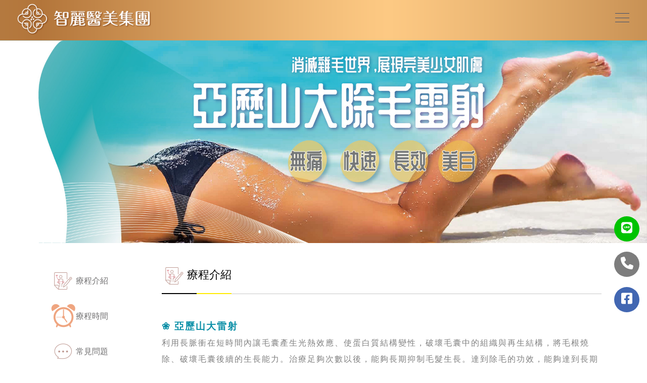

--- FILE ---
content_type: text/html;charset=utf-8
request_url: https://www.cltc-medical.com/tw/service/ID-7/
body_size: 71165
content:
<!DOCTYPE html>
<html lang="zh-Hant-TW">
<head>
	<meta charset="UTF-8">
	<meta http-equiv="X-UA-Compatible" content="IE=edge">
	<meta name="viewport" content="width=device-width, initial-scale=1">
	<title>亞歷山大除毛雷射 -智麗醫美</title>
	<meta property="og:title" content="亞歷山大除毛雷射 -智麗醫美"> 
	
	<meta name="keywords" content="智麗醫美">
	<meta name="description" content="智麗醫美位於北高雄市區中心地帶，是一家醫美診所中心，提供最新的非侵入性治療與手術——從抗衰老和減肥到真皮填充與拉提、以及所有女性外在美。我們擁有專業舒適化空間與管理，致力於顧客親切的服務品質，使用最先進的醫美技術和優質進口產品來達到持久的效果。">
	<link rel="icon" href="../favicon.ico">
	
	<!--FB-->
	<meta property="og:locale" content="zh-Hant-TW" />
	<meta property="og:type" content="website" />
	<meta property="og:site_name" content="智麗醫美" />
	<meta property="og:description" content="智麗醫美位於北高雄市區中心地帶，是一家醫美診所中心，提供最新的非侵入性治療與手術——從抗衰老和減肥到真皮填充與拉提、以及所有女性外在美。我們擁有專業舒適化空間與管理，致力於顧客親切的服務品質，使用最先進的醫美技術和優質進口產品來達到持久的效果。" />

	<meta property="og:image" content="../favicon.ico" />
	<!--FB-->	<script src="https://www.cltc-medical.com/js/jquery-3.3.1.js"></script>
<link rel="stylesheet" href="https://www.cltc-medical.com/css/bootstrap.css?v=202405151637"/>
<!--animate-->	

<link rel="stylesheet" href="https://www.cltc-medical.com/css/animate.min.css"/>
<script src="https://www.cltc-medical.com/js/wow.min.js" ></script>	
<script src="https://www.cltc-medical.com/js/check_tw.js?v=22.12.30.1" ></script>	

<!-- fontawesome Icon 6.1.1-->
<script src="https://cdnjs.cloudflare.com/ajax/libs/font-awesome/6.2.0/js/all.min.js" ></script>
<link rel="stylesheet" href="https://cdnjs.cloudflare.com/ajax/libs/font-awesome/6.2.0/css/all.min.css"/>
<!--style-->
<link rel="stylesheet" href="https://www.cltc-medical.com/css/style.css?v=202509021707"/>
<script>
	var wow = new WOW({
	boxClass: 'wow',            // 欲套用wow.js的class                      (預設wow)
	animateClass: 'animated',   // 欲修改設定animat.css 的類別名稱            (預設animated)
	offset: 100,                  // 當用戶滾動並到達這個距離時才開始執行動畫      (預設是0)
	mobile: true,               // 是否在行動裝置上執行動畫                   (預設是true)
	live: true                  // 非同步產生的內容是否要套用                 (預設是true)
	});
	wow.init();
</script>		
<link rel="stylesheet"href="https://www.cltc-medical.com/css/swiper-bundle.css"/>

<style>
/*右鍵鎖定*/
body {
	-moz-user-select : none;
	-webkit-user-select: none;
}

</style>
<script type="text/javascript">
function iEsc(){ return false; }
function iRec(){ return true; }
function DisableKeys() {
if(event.ctrlKey || event.shiftKey || event.altKey) {
window.event.returnValue=false;
iEsc();}
}
document.ondragstart=iEsc;
document.onkeydown=DisableKeys;
document.oncontextmenu=iEsc;
if (typeof document.onselectstart !="undefined")
document.onselectstart=iEsc;
else{
document.onmousedown=iEsc;
document.onmouseup=iRec;
}
function DisableRightClick(qsyzDOTnet){
if (window.Event){
if (qsyzDOTnet.which == 2 || qsyzDOTnet.which == 3)
iEsc();}
else
if (event.button == 2 || event.button == 3){
event.cancelBubble = true
event.returnValue = false;
iEsc();}
}
</script>

<!-- Google Tag Manager -->
<script>(function(w,d,s,l,i){w[l]=w[l]||[];w[l].push({'gtm.start':
new Date().getTime(),event:'gtm.js'});var f=d.getElementsByTagName(s)[0],
j=d.createElement(s),dl=l!='dataLayer'?'&l='+l:'';j.async=true;j.src=
'https://www.googletagmanager.com/gtm.js?id='+i+dl;f.parentNode.insertBefore(j,f);
})(window,document,'script','dataLayer','GTM-M3R7KMX5');</script>
<!-- End Google Tag Manager -->


<!-- Google Tag Manager 2024/09/23 -->
<script>(function(w,d,s,l,i){w[l]=w[l]||[];w[l].push({'gtm.start':
new Date().getTime(),event:'gtm.js'});var f=d.getElementsByTagName(s)[0],
j=d.createElement(s),dl=l!='dataLayer'?'&l='+l:'';j.async=true;j.src=
'https://www.googletagmanager.com/gtm.js?id='+i+dl;f.parentNode.insertBefore(j,f);
})(window,document,'script','dataLayer','GTM-KSJ7XZPD');</script>
<!-- End Google Tag Manager -->


<!-- Google tag (gtag.js) 2025/07/21-->
<script async src="https://www.googletagmanager.com/gtag/js?id=AW-17360211443">
</script>
<script>
  window.dataLayer = window.dataLayer || [];
  function gtag(){dataLayer.push(arguments);}
  gtag('js', new Date());

  gtag('config', 'AW-17360211443');
</script>
	<link rel="stylesheet"href="https://www.cltc-medical.com/css/swiper-bundle.css"/>
<style>
.banner_service_text_box > .title1:after{
    background-color: #787778;
}

/*橫幅內文 隱藏/顯示*/
.banner_service_text_box{
    display: none;}
/*療程介紹 字形/大小/顏色/粗細*/
.service_item_title_box > .title.A{
	font-size: 22px;
	font-family:微軟正黑體;
	color:#000000;
    font-weight: 500;	
}
/*手術時間 字形/大小/顏色/粗細*/
.service_item_title_box > .title.B{
	font-size: 22px;
	font-family:微軟正黑體;
	color:#000000;
    font-weight: 500;	
}
/*真實案例 字形/大小/顏色/粗細*/
.service_item_title_box > .title.C{
	font-size: 22px;
	font-family:微軟正黑體;
	color:#000000;
    font-weight: 500;	
}
/*常見問題 字形/大小/顏色/粗細*/
.service_item_title_box > .title.D{
	font-size: 22px;
	font-family:微軟正黑體;
	color:#000000;
    font-weight: 500;	
}

/*標題左底線顏色*/
.service_item_title_box > .title:before {
    background: #000000;
}
/*標題右底線顏色*/
.service_item_title_box > .title:after {
    background: #ffeb00;
}
/*常見問題 底線顏色*/
.fa_list{
    border-bottom: 2px solid #d4ad90;
}
/*常見問題 標題顏色*/
.fq_list_title{
    color: #000000;
}
/*常見問題 內文框線顏色*/
.fq_edit{
    border: 1px solid #f1f1f1;
}
</style>
</head>
<body style="">

<!-- Google Tag Manager (noscript) -->
<noscript><iframe src="https://www.googletagmanager.com/ns.html?id=GTM-M3R7KMX5"
height="0" width="0" style="display:none;visibility:hidden"></iframe></noscript>
<!-- End Google Tag Manager (noscript) -->

<!-- Google Tag Manager (noscript) 2024/09/23-->
<noscript><iframe src="https://www.googletagmanager.com/ns.html?id=GTM-KSJ7XZPD"
height="0" width="0" style="display:none;visibility:hidden"></iframe></noscript>
<!-- End Google Tag Manager (noscript) -->

<p class="top_h"></p>
<div class="head_box" style="
    background: linear-gradient(to right, #b9925b 0%, #977142 32%, #977142 33%, #977142 33%, #ebb879 51%, #ebb879 69%, #977142 100%);
        background-image: url(https://www.cltc-medical.com//images/WEB_智麗醫美集團_bg_gold3.png);
    background-position: center;
    background-repeat: no-repeat;
    background-size: cover;
"
>
	<div class="head_row">
		<div class="logo">
			<a href="https://www.cltc-medical.com/tw/"><img src="https://www.cltc-medical.com/upload/AD8/20240318111554lTNr.png" title="智麗醫美集團"></a>
		</div>
		<div class="top_menu">
			<ul class="top_menu_ul">

				<li>
					<a href="https://www.cltc-medical.com/tw/about/">關於智麗<span class="menu_icon"><i class="fa-solid fa-caret-down"></i></span></a>
					<div class="top_menu_down">
						<div class="top_menu_down_list">
							<a href="https://www.cltc-medical.com/tw/about">品牌理念</a>
						</div>
						<div class="top_menu_down_list">
							<a href="https://www.cltc-medical.com/tw/#team">醫療團隊</a>
						</div>
					</div>
				</li>	
				<li>
					<a href="https://www.cltc-medical.com/tw/news/">最新活動<span class="menu_icon"><i class="fa-solid fa-caret-down"></i></span></a>
					<div class="top_menu_down">
						<div class="top_menu_down_list">
							<a href="https://www.cltc-medical.com/tw/news/">全部</a>
						</div>
												<div class="top_menu_down_list">
							<a href="https://www.cltc-medical.com/tw/news/cID-5/">媒體報導</a>			
						</div>						<div class="top_menu_down_list">
							<a href="https://www.cltc-medical.com/tw/news/cID-6/">檔期活動</a>			
						</div>					</div>
				</li>
				<li>
					<a href="javascript:void(0);">智麗皮膚管理中心<span class="menu_icon"><i class="fa-solid fa-caret-down"></i></span></a>
					<div class="top_menu_down centerClass">
						<div class="top_menu_down_list">
							<a href="javascript:void(0);">品牌故事 </a>
							<div class="top_menu_down2">
								<div class="top_menu_down2_list">
									<a href="https://www.cltc-medical.com/tw/center/ID-2/">品牌故事</a>
								</div>
								
							</div>
						</div>
						<div class="top_menu_down_list">
							<a href="javascript:void(0);">特色療程 </a>
							<div class="top_menu_down2">
								<div class="top_menu_down2_list">
									<a href="https://www.cltc-medical.com/tw/center/ID-3/">海菲秀 HydraFacial</a>
								</div>
								<div class="top_menu_down2_list">
									<a href="https://www.cltc-medical.com/tw/center/ID-4/">Geneo X 氧氣嫩膚</a>
								</div>
								<div class="top_menu_down2_list">
									<a href="https://www.cltc-medical.com/tw/center/ID-5/">SEYO水光儀</a>
								</div>
								<div class="top_menu_down2_list">
									<a href="https://www.cltc-medical.com/tw/center/ID-6/">全方位護理機</a>
								</div>
								<div class="top_menu_down2_list">
									<a href="https://www.cltc-medical.com/tw/center/ID-7/"> JETPLUS 潔皮</a>
								</div>
								<div class="top_menu_down2_list">
									<a href="https://www.cltc-medical.com/tw/center/ID-8/">LPG法式纖體</a>
								</div>
								
							</div>
						</div>
											</div>
				</li>				
				<li>
					<a href="javascript:void(0);">療程項目<span class="menu_icon"><i class="fa-solid fa-caret-down"></i></span></a>
					<div class="top_menu_down">
						<div class="top_menu_down_list">
							<a href="javascript:void(0);">女性私密療程 </a>
							<div class="top_menu_down2">
								<div class="top_menu_down2_list">
									<a href="https://www.cltc-medical.com/tw/service/ID-90/">蝴蝶電波Votiva</a>
								</div>
								<div class="top_menu_down2_list">
									<a href="https://www.cltc-medical.com/tw/service/ID-91/">G動椅</a>
								</div>
								
							</div>
						</div>
						<div class="top_menu_down_list">
							<a href="javascript:void(0);">體態美型手術 </a>
							<div class="top_menu_down2">
								<div class="top_menu_down2_list">
									<a href="https://www.cltc-medical.com/tw/service/ID-107/">繆思女神波</a>
								</div>
								<div class="top_menu_down2_list">
									<a href="https://www.cltc-medical.com/tw/service/ID-96/">VASER二代威塑抽脂</a>
								</div>
								<div class="top_menu_down2_list">
									<a href="https://www.cltc-medical.com/tw/service/ID-92/">Mentor 曼陀｜尊貴波隆乳</a>
								</div>
								
							</div>
						</div>
						<div class="top_menu_down_list">
							<a href="javascript:void(0);">肌膚保養 </a>
							<div class="top_menu_down2">
								<div class="top_menu_down2_list">
									<a href="https://www.cltc-medical.com/tw/service/ID-115/">愛美微針</a>
								</div>
								<div class="top_menu_down2_list">
									<a href="https://www.cltc-medical.com/tw/service/ID-113/">得美微針筆 Derma Pan</a>
								</div>
								<div class="top_menu_down2_list">
									<a href="https://www.cltc-medical.com/tw/service/ID-112/">TargetCool疼就酷 低溫治療儀</a>
								</div>
								<div class="top_menu_down2_list">
									<a href="https://www.cltc-medical.com/tw/service/ID-109/">麗珠蘭 Rejuran</a>
								</div>
								<div class="top_menu_down2_list">
									<a href="https://www.cltc-medical.com/tw/service/ID-88/">水淨透-新一代水飛梭</a>
								</div>
								<div class="top_menu_down2_list">
									<a href="https://www.cltc-medical.com/tw/service/ID-77/">高效保濕療程</a>
								</div>
								<div class="top_menu_down2_list">
									<a href="https://www.cltc-medical.com/tw/service/ID-67/">杏仁酸煥膚</a>
								</div>
								
							</div>
						</div>
						<div class="top_menu_down_list">
							<a href="javascript:void(0);">膠原蛋白 </a>
							<div class="top_menu_down2">
								<div class="top_menu_down2_list">
									<a href="https://www.cltc-medical.com/tw/service/ID-111/">逆時針 Profhilo</a>
								</div>
								<div class="top_menu_down2_list">
									<a href="https://www.cltc-medical.com/tw/service/ID-61/">舒顏萃｜童妍針</a>
								</div>
								<div class="top_menu_down2_list">
									<a href="https://www.cltc-medical.com/tw/service/ID-72/">Ellanse 洢蓮絲</a>
								</div>
								<div class="top_menu_down2_list">
									<a href="https://www.cltc-medical.com/tw/service/ID-65/">双美膠原蛋白植入劑</a>
								</div>
								<div class="top_menu_down2_list">
									<a href="https://www.cltc-medical.com/tw/service/ID-64/">艾麗斯(精靈針)</a>
								</div>
								
							</div>
						</div>
						<div class="top_menu_down_list">
							<a href="javascript:void(0);">針劑美容 </a>
							<div class="top_menu_down2">
								<div class="top_menu_down2_list">
									<a href="https://www.cltc-medical.com/tw/service/ID-87/">頂級貴婦抗老</a>
								</div>
								<div class="top_menu_down2_list">
									<a href="https://www.cltc-medical.com/tw/service/ID-86/">抗炎保肝點滴</a>
								</div>
								<div class="top_menu_down2_list">
									<a href="https://www.cltc-medical.com/tw/service/ID-85/">雙膠原點滴</a>
								</div>
								<div class="top_menu_down2_list">
									<a href="https://www.cltc-medical.com/tw/service/ID-84/">淨白美白點滴</a>
								</div>
								<div class="top_menu_down2_list">
									<a href="https://www.cltc-medical.com/tw/service/ID-83/">元氣活力點滴</a>
								</div>
								<div class="top_menu_down2_list">
									<a href="https://www.cltc-medical.com/tw/service/ID-69/">海庫斯水光針</a>
								</div>
								
							</div>
						</div>
						<div class="top_menu_down_list">
							<a href="javascript:void(0);">玻尿酸 </a>
							<div class="top_menu_down2">
								<div class="top_menu_down2_list">
									<a href="https://www.cltc-medical.com/tw/service/ID-114/">Belotero保柔緹 水無痕玻尿酸</a>
								</div>
								<div class="top_menu_down2_list">
									<a href="https://www.cltc-medical.com/tw/service/ID-100/">薇貝拉 VIVABELLA</a>
								</div>
								<div class="top_menu_down2_list">
									<a href="https://www.cltc-medical.com/tw/service/ID-66/">Vivacy stylage魔V針</a>
								</div>
								<div class="top_menu_down2_list">
									<a href="https://www.cltc-medical.com/tw/service/ID-15/">喬雅登玻尿酸</a>
								</div>
								<div class="top_menu_down2_list">
									<a href="https://www.cltc-medical.com/tw/service/ID-14/">Restylane&reg;瑞絲朗玻尿酸</a>
								</div>
								<div class="top_menu_down2_list">
									<a href="https://www.cltc-medical.com/tw/service/ID-13/">緹奧希隱形玻尿酸</a>
								</div>
								
							</div>
						</div>
						<div class="top_menu_down_list">
							<a href="javascript:void(0);">肉毒微整 </a>
							<div class="top_menu_down2">
								<div class="top_menu_down2_list">
									<a href="https://www.cltc-medical.com/tw/service/ID-81/">優力柔奇蹟肉毒</a>
								</div>
								<div class="top_menu_down2_list">
									<a href="https://www.cltc-medical.com/tw/service/ID-55/">儷緻皇家肉毒</a>
								</div>
								<div class="top_menu_down2_list">
									<a href="https://www.cltc-medical.com/tw/service/ID-12/">美國肉毒桿菌素</a>
								</div>
								
							</div>
						</div>
						<div class="top_menu_down_list">
							<a href="javascript:void(0);">電音波療程 </a>
							<div class="top_menu_down2">
								<div class="top_menu_down2_list">
									<a href="https://www.cltc-medical.com/tw/service/ID-110/">超玩美電波 Oligio X</a>
								</div>
								<div class="top_menu_down2_list">
									<a href="https://www.cltc-medical.com/tw/service/ID-106/">海芙電波</a>
								</div>
								<div class="top_menu_down2_list">
									<a href="https://www.cltc-medical.com/tw/service/ID-101/">海芙音波媚必提</a>
								</div>
								<div class="top_menu_down2_list">
									<a href="https://www.cltc-medical.com/tw/service/ID-99/">第四代電音波&mdash;新倍提</a>
								</div>
								<div class="top_menu_down2_list">
									<a href="https://www.cltc-medical.com/tw/service/ID-71/">鳳凰電波-碧眼</a>
								</div>
								<div class="top_menu_down2_list">
									<a href="https://www.cltc-medical.com/tw/service/ID-70/">第四代鳳凰電波-紫鑽</a>
								</div>
								<div class="top_menu_down2_list">
									<a href="https://www.cltc-medical.com/tw/service/ID-17/">第三代海芙音波</a>
								</div>
								
							</div>
						</div>
						<div class="top_menu_down_list">
							<a href="javascript:void(0);">雷射光療 </a>
							<div class="top_menu_down2">
								<div class="top_menu_down2_list">
									<a href="https://www.cltc-medical.com/tw/service/ID-8/">picosure淨白皮秒</a>
								</div>
								<div class="top_menu_down2_list">
									<a href="https://www.cltc-medical.com/tw/service/ID-80/">蜂巢皮秒雷射</a>
								</div>
								<div class="top_menu_down2_list">
									<a href="https://www.cltc-medical.com/tw/service/ID-19/">探索皮秒</a>
								</div>
								<div class="top_menu_down2_list">
									<a href="https://www.cltc-medical.com/tw/service/ID-10/">飛梭雷射</a>
								</div>
								<div class="top_menu_down2_list">
									<a href="https://www.cltc-medical.com/tw/service/ID-7/">亞歷山大除毛雷射</a>
								</div>
								
							</div>
						</div>
						<div class="top_menu_down_list">
							<a href="javascript:void(0);">線雕拉提 </a>
							<div class="top_menu_down2">
								<div class="top_menu_down2_list">
									<a href="https://www.cltc-medical.com/tw/service/ID-78/">藍鑽魚骨線</a>
								</div>
								<div class="top_menu_down2_list">
									<a href="https://www.cltc-medical.com/tw/service/ID-68/">MINTLIFT 秘特拉提</a>
								</div>
								
							</div>
						</div>
						<div class="top_menu_down_list">
							<a href="javascript:void(0);">再生醫學 </a>
							<div class="top_menu_down2">
								<div class="top_menu_down2_list">
									<a href="https://www.cltc-medical.com/tw/service/ID-75/">PLT凍晶修護</a>
								</div>
								<div class="top_menu_down2_list">
									<a href="https://www.cltc-medical.com/tw/service/ID-54/">再生醫學PRP</a>
								</div>
								
							</div>
						</div>
						<div class="top_menu_down_list">
							<a href="javascript:void(0);">體雕療程 </a>
							<div class="top_menu_down2">
								<div class="top_menu_down2_list">
									<a href="https://www.cltc-medical.com/tw/service/ID-95/">LPG法式纖體</a>
								</div>
								<div class="top_menu_down2_list">
									<a href="https://www.cltc-medical.com/tw/service/ID-73/">CM SLIM</a>
								</div>
								
							</div>
						</div>
											</div>
				</li>
				<li>
					<a href="https://www.cltc-medical.com/tw/product/">研選項目<span class="menu_icon"><i class="fa-solid fa-caret-down"></i></span></a>
					<div class="top_menu_down">
						<div class="top_menu_down_list">
							<a href="https://www.cltc-medical.com/tw/product/">全部</a>
						</div>
												<div class="top_menu_down_list">
							<a href="https://www.cltc-medical.com/tw/product/cID-1/">保養品系列</a>			
						</div>						<div class="top_menu_down_list">
							<a href="https://www.cltc-medical.com/tw/product/cID-3/">保健品系列</a>			
						</div>					</div>
				</li>			
				<li>
					<a href="https://www.cltc-medical.com/tw/store/">院所資訊<span class="menu_icon"><i class="fa-solid fa-caret-down"></i></span></a>
					<div class="top_menu_down">
												<div class="top_menu_down_list">
							<a href="https://www.cltc-medical.com/tw/store/#Tag_2">智麗聯興醫美診所</a>			
						</div>						<div class="top_menu_down_list">
							<a href="https://www.cltc-medical.com/tw/store/#Tag_1">智麗博愛醫美診所</a>			
						</div>						<div class="top_menu_down_list">
							<a href="https://www.cltc-medical.com/tw/store/#Tag_5">智麗皮膚管理中心</a>			
						</div>						<div class="top_menu_down_list">
							<a href="https://www.cltc-medical.com/tw/store/#Tag_6">智麗整形外科診所</a>			
						</div>					</div>
				</li>
				<li>
					<a href="https://www.cltc-medical.com/tw/beauty/">美感學院<span class="menu_icon"><i class="fa-solid fa-caret-down"></i></span></a>
					<div class="top_menu_down">
						<div class="top_menu_down_list">
							<a href="https://www.cltc-medical.com/tw/beauty/">全部</a>
						</div>
												<div class="top_menu_down_list">
							<a href="https://www.cltc-medical.com/tw/beauty/cID-3/">美感學堂</a>			
						</div>						<div class="top_menu_down_list">
							<a href="https://www.cltc-medical.com/tw/beauty/cID-4/">熱門療程</a>			
						</div>					</div>
				</li>		
				<li>
					<a href="https://www.cltc-medical.com/tw/contact/">線上詢問<span class="menu_icon"><i class="fa-solid fa-caret-down"></i></span></a>
					<div class="top_menu_down">
						<div class="top_menu_down_list">
							<a href="https://www.cltc-medical.com/tw/contact/">線上詢問</a>
						</div>
						<div class="top_menu_down_list">
							<a href="https://liff.line.me/2006660226-VAYo1942/meco_reservation?d=[base64]" target="_blank">線上預約</a>
						</div>
					</div>
				</li>		
			
			</ul>
			<ul class="top_menu_icon">
				<li><a href="https://www.facebook.com/cltc1medical" target="_blank"><i class="fa-brands fa-square-facebook"></i></a></li>				<li><a href="https://www.instagram.com/cltc.medical" target="_blank"><i class="fa-brands fa-instagram"></i></a></li>				<li><a href="https://www.youtube.com/channel/UCZfOEQkKlBp55YALCuBUDog" target="_blank"><i class="fa-brands fa-youtube"></i></a></li>				<li><a href="javascript:" class="top_search_btn"><i class="fa-solid fa-magnifying-glass"></i></a></li>
			</ul>
		</div>
		<div class="bar"><div></div></div>
	</div>
</div>
<style>

</style>
<!--top left box-->
<div class="mobile_top_menu_bg">
	<div class="mobile_top_menu_bg_colse"></div>
	<div class="mobile_top_menu">
		<div class="mobile_top_menu_colse"><span><i class="fa-solid fa-delete-left"></i></span></div>
		<div class="mobile_top_menu_icon">
			<a href="https://www.facebook.com/cltc1medical" class="" target="_blank"><i class="fa-brands fa-square-facebook"></i></a>			<a href="https://www.instagram.com/cltc.medical" target="_blank"><i class="fa-brands fa-instagram"></i></a>			<a href="https://www.youtube.com/channel/UCZfOEQkKlBp55YALCuBUDog" target="_blank"><i class="fa-brands fa-youtube"></i></a>			<a href="javascript:" class="top_search_btn"><i class="fa-solid fa-magnifying-glass"></i></a>
		</div>
		<div class="mobile_top_menu_box">
			
			<ul class="mobile_top_menu_ul">			
				<li class="mobile_top_menu_ul_list">
					<div class="mobile_top_menu_class" data-id="about"><a href="javascript:void(0);">關於智麗</a> <a href="javascript:void(0);" class="menu_down_btn" ><i class="fa-solid fa-caret-down"></i></a></div>
					<div class="mobile_top_menu_down menu_downabout">
						<ul class="mobile_top_menu_ul2">
														<li class="mobile_top_menu_ul2_list">
								<a href="https://www.cltc-medical.com/tw/about/#Tag_2" class="menu_down_btn" data-id="0-2">智麗聯興醫美診所</a>							
							</li>	
														<li class="mobile_top_menu_ul2_list">
								<a href="https://www.cltc-medical.com/tw/about/#Tag_1" class="menu_down_btn" data-id="0-1">智麗博愛醫美診所</a>							
							</li>	
														<li class="mobile_top_menu_ul2_list">
								<a href="https://www.cltc-medical.com/tw/about/#Tag_5" class="menu_down_btn" data-id="0-5">智麗皮膚管理中心</a>							
							</li>	
														<li class="mobile_top_menu_ul2_list">
								<a href="https://www.cltc-medical.com/tw/about/#Tag_6" class="menu_down_btn" data-id="0-6">智麗整形外科診所</a>							
							</li>	
														<li class="mobile_top_menu_ul2_list"><a href="https://www.cltc-medical.com/tw/#team" class="menu_down_btn">品牌理念</a></li>
							<li class="mobile_top_menu_ul2_list"><a href="https://www.cltc-medical.com/tw/#team" class="menu_down_btn">醫療團隊</a></li>
						</ul>
					</div>
				</li>								
			</ul>
			<ul class="mobile_top_menu_ul">			
				<li class="mobile_top_menu_ul_list">
					<div class="mobile_top_menu_class" data-id="news"><a href="javascript:void(0);">最新活動</a> <a href="javascript:void(0);" class="menu_down_btn" ><i class="fa-solid fa-caret-down"></i></a></div>
					<div class="mobile_top_menu_down menu_downnews">
						<ul class="mobile_top_menu_ul2">
							<li class="mobile_top_menu_ul2_list"><a href="https://www.cltc-medical.com/tw/news/" class="menu_down_btn">全部</a></li>
														<li class="mobile_top_menu_ul2_list">
								<a href="https://www.cltc-medical.com/tw/news/cID-5/" class="menu_down_btn" data-id="0-5">媒體報導</a>							
							</li>	
														<li class="mobile_top_menu_ul2_list">
								<a href="https://www.cltc-medical.com/tw/news/cID-6/" class="menu_down_btn" data-id="0-6">檔期活動</a>							
							</li>	
													</ul>
					</div>
				</li>								
			</ul>
			<ul class="mobile_top_menu_ul">			
				<li class="mobile_top_menu_ul_list">
					<div class="mobile_top_menu_class" data-id="2"><a href="javascript:void(0)">智麗皮膚管理中心</a> <a href="javascript:void(0);" class="menu_down_btn" ><i class="fa-solid fa-caret-down"></i></a></div>
					<div class="mobile_top_menu_down menu_down2">
						<ul class="mobile_top_menu_ul2">
							<li class="mobile_top_menu_ul2_list">
								<a href="javascript:void(0);" class="menu_down_btn" data-id="2-0">品牌故事<i class="fa-solid fa-caret-down"></i></a>
								<div class="mobile_top_menu_down2 menu_down2-0">
									<ul class="mobile_top_menu_ul3">
										<li class="mobile_top_menu_ul3_list"><a href="https://www.cltc-medical.com/tw/center/ID-2/">品牌故事</a></li>
										
									</ul>
								</div>
							</li>	
							<li class="mobile_top_menu_ul2_list">
								<a href="javascript:void(0);" class="menu_down_btn" data-id="3-0">特色療程<i class="fa-solid fa-caret-down"></i></a>
								<div class="mobile_top_menu_down2 menu_down3-0">
									<ul class="mobile_top_menu_ul3">
										<li class="mobile_top_menu_ul3_list"><a href="https://www.cltc-medical.com/tw/center/ID-3/">海菲秀 HydraFacial</a></li>
										<li class="mobile_top_menu_ul3_list"><a href="https://www.cltc-medical.com/tw/center/ID-4/">Geneo X 氧氣嫩膚</a></li>
										<li class="mobile_top_menu_ul3_list"><a href="https://www.cltc-medical.com/tw/center/ID-5/">SEYO水光儀</a></li>
										<li class="mobile_top_menu_ul3_list"><a href="https://www.cltc-medical.com/tw/center/ID-6/">全方位護理機</a></li>
										<li class="mobile_top_menu_ul3_list"><a href="https://www.cltc-medical.com/tw/center/ID-7/"> JETPLUS 潔皮</a></li>
										<li class="mobile_top_menu_ul3_list"><a href="https://www.cltc-medical.com/tw/center/ID-8/">LPG法式纖體</a></li>
										
									</ul>
								</div>
							</li>	
															
						</ul>
					</div>
				</li>								
			</ul>
			<ul class="mobile_top_menu_ul">			
				<li class="mobile_top_menu_ul_list">
					<div class="mobile_top_menu_class" data-id="1"><a href="javascript:void(0)">療程項目</a> <a href="javascript:void(0);" class="menu_down_btn" ><i class="fa-solid fa-caret-down"></i></a></div>
					<div class="mobile_top_menu_down menu_down1">
						<ul class="mobile_top_menu_ul2">
							<li class="mobile_top_menu_ul2_list">
								<a href="javascript:void(0);" class="menu_down_btn" data-id="18-0">女性私密療程<i class="fa-solid fa-caret-down"></i></a>
								<div class="mobile_top_menu_down2 menu_down18-0">
									<ul class="mobile_top_menu_ul3">
										<li class="mobile_top_menu_ul3_list"><a href="https://www.cltc-medical.com/tw/service/ID-90/">蝴蝶電波Votiva</a></li>
										<li class="mobile_top_menu_ul3_list"><a href="https://www.cltc-medical.com/tw/service/ID-91/">G動椅</a></li>
										
									</ul>
								</div>
							</li>	
							<li class="mobile_top_menu_ul2_list">
								<a href="javascript:void(0);" class="menu_down_btn" data-id="19-0">體態美型手術<i class="fa-solid fa-caret-down"></i></a>
								<div class="mobile_top_menu_down2 menu_down19-0">
									<ul class="mobile_top_menu_ul3">
										<li class="mobile_top_menu_ul3_list"><a href="https://www.cltc-medical.com/tw/service/ID-107/">繆思女神波</a></li>
										<li class="mobile_top_menu_ul3_list"><a href="https://www.cltc-medical.com/tw/service/ID-96/">VASER二代威塑抽脂</a></li>
										<li class="mobile_top_menu_ul3_list"><a href="https://www.cltc-medical.com/tw/service/ID-92/">Mentor 曼陀｜尊貴波隆乳</a></li>
										
									</ul>
								</div>
							</li>	
							<li class="mobile_top_menu_ul2_list">
								<a href="javascript:void(0);" class="menu_down_btn" data-id="20-0">肌膚保養<i class="fa-solid fa-caret-down"></i></a>
								<div class="mobile_top_menu_down2 menu_down20-0">
									<ul class="mobile_top_menu_ul3">
										<li class="mobile_top_menu_ul3_list"><a href="https://www.cltc-medical.com/tw/service/ID-115/">愛美微針</a></li>
										<li class="mobile_top_menu_ul3_list"><a href="https://www.cltc-medical.com/tw/service/ID-113/">得美微針筆 Derma Pan</a></li>
										<li class="mobile_top_menu_ul3_list"><a href="https://www.cltc-medical.com/tw/service/ID-112/">TargetCool疼就酷 低溫治療儀</a></li>
										<li class="mobile_top_menu_ul3_list"><a href="https://www.cltc-medical.com/tw/service/ID-109/">麗珠蘭 Rejuran</a></li>
										<li class="mobile_top_menu_ul3_list"><a href="https://www.cltc-medical.com/tw/service/ID-88/">水淨透-新一代水飛梭</a></li>
										<li class="mobile_top_menu_ul3_list"><a href="https://www.cltc-medical.com/tw/service/ID-77/">高效保濕療程</a></li>
										<li class="mobile_top_menu_ul3_list"><a href="https://www.cltc-medical.com/tw/service/ID-67/">杏仁酸煥膚</a></li>
										
									</ul>
								</div>
							</li>	
							<li class="mobile_top_menu_ul2_list">
								<a href="javascript:void(0);" class="menu_down_btn" data-id="17-0">膠原蛋白<i class="fa-solid fa-caret-down"></i></a>
								<div class="mobile_top_menu_down2 menu_down17-0">
									<ul class="mobile_top_menu_ul3">
										<li class="mobile_top_menu_ul3_list"><a href="https://www.cltc-medical.com/tw/service/ID-111/">逆時針 Profhilo</a></li>
										<li class="mobile_top_menu_ul3_list"><a href="https://www.cltc-medical.com/tw/service/ID-61/">舒顏萃｜童妍針</a></li>
										<li class="mobile_top_menu_ul3_list"><a href="https://www.cltc-medical.com/tw/service/ID-72/">Ellanse 洢蓮絲</a></li>
										<li class="mobile_top_menu_ul3_list"><a href="https://www.cltc-medical.com/tw/service/ID-65/">双美膠原蛋白植入劑</a></li>
										<li class="mobile_top_menu_ul3_list"><a href="https://www.cltc-medical.com/tw/service/ID-64/">艾麗斯(精靈針)</a></li>
										
									</ul>
								</div>
							</li>	
							<li class="mobile_top_menu_ul2_list">
								<a href="javascript:void(0);" class="menu_down_btn" data-id="13-0">針劑美容<i class="fa-solid fa-caret-down"></i></a>
								<div class="mobile_top_menu_down2 menu_down13-0">
									<ul class="mobile_top_menu_ul3">
										<li class="mobile_top_menu_ul3_list"><a href="https://www.cltc-medical.com/tw/service/ID-87/">頂級貴婦抗老</a></li>
										<li class="mobile_top_menu_ul3_list"><a href="https://www.cltc-medical.com/tw/service/ID-86/">抗炎保肝點滴</a></li>
										<li class="mobile_top_menu_ul3_list"><a href="https://www.cltc-medical.com/tw/service/ID-85/">雙膠原點滴</a></li>
										<li class="mobile_top_menu_ul3_list"><a href="https://www.cltc-medical.com/tw/service/ID-84/">淨白美白點滴</a></li>
										<li class="mobile_top_menu_ul3_list"><a href="https://www.cltc-medical.com/tw/service/ID-83/">元氣活力點滴</a></li>
										<li class="mobile_top_menu_ul3_list"><a href="https://www.cltc-medical.com/tw/service/ID-69/">海庫斯水光針</a></li>
										
									</ul>
								</div>
							</li>	
							<li class="mobile_top_menu_ul2_list">
								<a href="javascript:void(0);" class="menu_down_btn" data-id="16-0">玻尿酸<i class="fa-solid fa-caret-down"></i></a>
								<div class="mobile_top_menu_down2 menu_down16-0">
									<ul class="mobile_top_menu_ul3">
										<li class="mobile_top_menu_ul3_list"><a href="https://www.cltc-medical.com/tw/service/ID-114/">Belotero保柔緹 水無痕玻尿酸</a></li>
										<li class="mobile_top_menu_ul3_list"><a href="https://www.cltc-medical.com/tw/service/ID-100/">薇貝拉 VIVABELLA</a></li>
										<li class="mobile_top_menu_ul3_list"><a href="https://www.cltc-medical.com/tw/service/ID-66/">Vivacy stylage魔V針</a></li>
										<li class="mobile_top_menu_ul3_list"><a href="https://www.cltc-medical.com/tw/service/ID-15/">喬雅登玻尿酸</a></li>
										<li class="mobile_top_menu_ul3_list"><a href="https://www.cltc-medical.com/tw/service/ID-14/">Restylane&reg;瑞絲朗玻尿酸</a></li>
										<li class="mobile_top_menu_ul3_list"><a href="https://www.cltc-medical.com/tw/service/ID-13/">緹奧希隱形玻尿酸</a></li>
										
									</ul>
								</div>
							</li>	
							<li class="mobile_top_menu_ul2_list">
								<a href="javascript:void(0);" class="menu_down_btn" data-id="4-0">肉毒微整<i class="fa-solid fa-caret-down"></i></a>
								<div class="mobile_top_menu_down2 menu_down4-0">
									<ul class="mobile_top_menu_ul3">
										<li class="mobile_top_menu_ul3_list"><a href="https://www.cltc-medical.com/tw/service/ID-81/">優力柔奇蹟肉毒</a></li>
										<li class="mobile_top_menu_ul3_list"><a href="https://www.cltc-medical.com/tw/service/ID-55/">儷緻皇家肉毒</a></li>
										<li class="mobile_top_menu_ul3_list"><a href="https://www.cltc-medical.com/tw/service/ID-12/">美國肉毒桿菌素</a></li>
										
									</ul>
								</div>
							</li>	
							<li class="mobile_top_menu_ul2_list">
								<a href="javascript:void(0);" class="menu_down_btn" data-id="9-0">電音波療程<i class="fa-solid fa-caret-down"></i></a>
								<div class="mobile_top_menu_down2 menu_down9-0">
									<ul class="mobile_top_menu_ul3">
										<li class="mobile_top_menu_ul3_list"><a href="https://www.cltc-medical.com/tw/service/ID-110/">超玩美電波 Oligio X</a></li>
										<li class="mobile_top_menu_ul3_list"><a href="https://www.cltc-medical.com/tw/service/ID-106/">海芙電波</a></li>
										<li class="mobile_top_menu_ul3_list"><a href="https://www.cltc-medical.com/tw/service/ID-101/">海芙音波媚必提</a></li>
										<li class="mobile_top_menu_ul3_list"><a href="https://www.cltc-medical.com/tw/service/ID-99/">第四代電音波&mdash;新倍提</a></li>
										<li class="mobile_top_menu_ul3_list"><a href="https://www.cltc-medical.com/tw/service/ID-71/">鳳凰電波-碧眼</a></li>
										<li class="mobile_top_menu_ul3_list"><a href="https://www.cltc-medical.com/tw/service/ID-70/">第四代鳳凰電波-紫鑽</a></li>
										<li class="mobile_top_menu_ul3_list"><a href="https://www.cltc-medical.com/tw/service/ID-17/">第三代海芙音波</a></li>
										
									</ul>
								</div>
							</li>	
							<li class="mobile_top_menu_ul2_list">
								<a href="javascript:void(0);" class="menu_down_btn" data-id="1-0">雷射光療<i class="fa-solid fa-caret-down"></i></a>
								<div class="mobile_top_menu_down2 menu_down1-0">
									<ul class="mobile_top_menu_ul3">
										<li class="mobile_top_menu_ul3_list"><a href="https://www.cltc-medical.com/tw/service/ID-8/">picosure淨白皮秒</a></li>
										<li class="mobile_top_menu_ul3_list"><a href="https://www.cltc-medical.com/tw/service/ID-80/">蜂巢皮秒雷射</a></li>
										<li class="mobile_top_menu_ul3_list"><a href="https://www.cltc-medical.com/tw/service/ID-19/">探索皮秒</a></li>
										<li class="mobile_top_menu_ul3_list"><a href="https://www.cltc-medical.com/tw/service/ID-10/">飛梭雷射</a></li>
										<li class="mobile_top_menu_ul3_list"><a href="https://www.cltc-medical.com/tw/service/ID-7/">亞歷山大除毛雷射</a></li>
										
									</ul>
								</div>
							</li>	
							<li class="mobile_top_menu_ul2_list">
								<a href="javascript:void(0);" class="menu_down_btn" data-id="6-0">線雕拉提<i class="fa-solid fa-caret-down"></i></a>
								<div class="mobile_top_menu_down2 menu_down6-0">
									<ul class="mobile_top_menu_ul3">
										<li class="mobile_top_menu_ul3_list"><a href="https://www.cltc-medical.com/tw/service/ID-78/">藍鑽魚骨線</a></li>
										<li class="mobile_top_menu_ul3_list"><a href="https://www.cltc-medical.com/tw/service/ID-68/">MINTLIFT 秘特拉提</a></li>
										
									</ul>
								</div>
							</li>	
							<li class="mobile_top_menu_ul2_list">
								<a href="javascript:void(0);" class="menu_down_btn" data-id="8-0">再生醫學<i class="fa-solid fa-caret-down"></i></a>
								<div class="mobile_top_menu_down2 menu_down8-0">
									<ul class="mobile_top_menu_ul3">
										<li class="mobile_top_menu_ul3_list"><a href="https://www.cltc-medical.com/tw/service/ID-75/">PLT凍晶修護</a></li>
										<li class="mobile_top_menu_ul3_list"><a href="https://www.cltc-medical.com/tw/service/ID-54/">再生醫學PRP</a></li>
										
									</ul>
								</div>
							</li>	
							<li class="mobile_top_menu_ul2_list">
								<a href="javascript:void(0);" class="menu_down_btn" data-id="11-0">體雕療程<i class="fa-solid fa-caret-down"></i></a>
								<div class="mobile_top_menu_down2 menu_down11-0">
									<ul class="mobile_top_menu_ul3">
										<li class="mobile_top_menu_ul3_list"><a href="https://www.cltc-medical.com/tw/service/ID-95/">LPG法式纖體</a></li>
										<li class="mobile_top_menu_ul3_list"><a href="https://www.cltc-medical.com/tw/service/ID-73/">CM SLIM</a></li>
										
									</ul>
								</div>
							</li>	
															
						</ul>
					</div>
				</li>								
			</ul>
			<ul class="mobile_top_menu_ul">			
				<li class="mobile_top_menu_ul_list">
					<div class="mobile_top_menu_class" data-id="product"><a href="javascript:void(0)">研選項目</a> <a href="javascript:void(0);" class="menu_down_btn" ><i class="fa-solid fa-caret-down"></i></a></div>
					<div class="mobile_top_menu_down menu_downproduct">
						<ul class="mobile_top_menu_ul2">
							<li class="mobile_top_menu_ul2_list"><a href="https://www.cltc-medical.com/tw/product/" class="menu_down_btn">全部</a></li>
														<li class="mobile_top_menu_ul2_list">
								<a href="https://www.cltc-medical.com/tw/product/cID-1/" class="menu_down_btn" data-id="0-1">保養品系列</a>							
							</li>	
														<li class="mobile_top_menu_ul2_list">
								<a href="https://www.cltc-medical.com/tw/product/cID-3/" class="menu_down_btn" data-id="0-3">保健品系列</a>							
							</li>	
													</ul>
					</div>
				</li>								
			</ul>
			<ul class="mobile_top_menu_ul">			
				<li class="mobile_top_menu_ul_list">
					<div class="mobile_top_menu_class"><a href="javascript:void(0)">院所資訊</a> <a href="javascript:void(0);" class="menu_down_btn" data-id="store"><i class="fa-solid fa-caret-down"></i></a></div>
					<div class="mobile_top_menu_down menu_downstore">
						<ul class="mobile_top_menu_ul2">					
														<li class="mobile_top_menu_ul2_list">
								<a href="https://www.cltc-medical.com/tw/store/#Tag_2" class="menu_down_btn" data-id="0-2">智麗聯興醫美診所</a>							
							</li>	
														<li class="mobile_top_menu_ul2_list">
								<a href="https://www.cltc-medical.com/tw/store/#Tag_1" class="menu_down_btn" data-id="0-1">智麗博愛醫美診所</a>							
							</li>	
														<li class="mobile_top_menu_ul2_list">
								<a href="https://www.cltc-medical.com/tw/store/#Tag_5" class="menu_down_btn" data-id="0-5">智麗皮膚管理中心</a>							
							</li>	
														<li class="mobile_top_menu_ul2_list">
								<a href="https://www.cltc-medical.com/tw/store/#Tag_6" class="menu_down_btn" data-id="0-6">智麗整形外科診所</a>							
							</li>	
													</ul>
					</div>
				</li>								
			</ul>
			
			<ul class="mobile_top_menu_ul">			
				<li class="mobile_top_menu_ul_list">
					<div class="mobile_top_menu_class" data-id="beauty"><a href="javascript:void(0);">美感學院</a> <a href="javascript:void(0);" class="menu_down_btn" ><i class="fa-solid fa-caret-down"></i></a></div>
					<div class="mobile_top_menu_down menu_downbeauty">
						<ul class="mobile_top_menu_ul2">
							<li class="mobile_top_menu_ul2_list"><a href="https://www.cltc-medical.com/tw/beauty/" class="menu_down_btn">全部</a></li>
														<li class="mobile_top_menu_ul2_list">
								<a href="https://www.cltc-medical.com/tw/beauty/cID-3/" class="menu_down_btn" data-id="0-3">美感學堂</a>							
							</li>	
														<li class="mobile_top_menu_ul2_list">
								<a href="https://www.cltc-medical.com/tw/beauty/cID-4/" class="menu_down_btn" data-id="0-4">熱門療程</a>							
							</li>	
													</ul>
					</div>
				</li>								
			</ul>
			
			
			<ul class="mobile_top_menu_ul">			
				<li class="mobile_top_menu_ul_list">
					<div class="mobile_top_menu_class"><a href="https://www.cltc-medical.com/tw/contact/">線上詢問</a></div>
				</li>								
			</ul>
			<ul class="mobile_top_menu_ul">			
				<li class="mobile_top_menu_ul_list">
					<div class="mobile_top_menu_class"><a href="https://liff.line.me/2006660226-VAYo1942/meco_reservation?d=[base64]" target="_blank">馬上預約</a></div>
				</li>								
			</ul>
			
		</div>
		
	</div>
</div>
<!--搜尋-->
<div class="search_box_bg" style="display: none;">
 	<div class="search_box01">
		<div class="search_box01a">
			<p class="search_t01"><i class="fa-solid fa-magnifying-glass"></i> 進階搜尋<span class="search_b01a"></span></p>
			<script async src="https://cse.google.com/cse.js?cx=0722ad601a9994683"></script>
			<div class="gcse-search"></div>
		</div>
		<a href="javascript:" onclick="skey('https://www.cltc-medical.com/tw/product/')" class="sear_b01" style="display: none;">立即搜索<span><i class="fa-solid fa-magnifying-glass"></i></span></a>	
    </div>
</div>
<script>
/*搜尋*/
$('.top_search_btn').click(function(){
	$('.search_box_bg').fadeIn();
});
$('.search_b01a').click(function(){
	$('.search_box_bg').fadeOut();
});
/*手機選單*/
$('.bar').click(function(){
$(".mobile_top_menu_bg").fadeIn();
	$(".mobile_top_menu").addClass('active');
});
$('.mobile_top_menu_colse span').click(function(){
	$(".mobile_top_menu_bg").fadeOut();
	$(".mobile_top_menu").removeClass('active'); 
});
$('.mobile_top_menu_bg_colse').click(function(){
	$(".mobile_top_menu_bg").fadeOut();
	$(".mobile_top_menu").removeClass('active'); 
});
$('.mobile_top_menu_class ').click(function(){
        $(this).toggleClass('active');  
		var id = $(this).data("id");//取id
		downid = 'menu_down' + id ; 
		$('.' + downid).slideToggle(300);	      
    }
);
$('.menu_down_btn ').click(function(){
        $(this).toggleClass('active');  
		var id = $(this).data("id");//取id
		downid = 'menu_down' + id ; 
		$('.' + downid).slideToggle(300);	      
    }
);
</script>
<style>

</style>

<div class="banner banner_service">
	<img src="https://www.cltc-medical.com/upload/serviceData/20230424154353IjQW.jpg">
	<div class="banner_service_text_box">
			<h2 class="title2" style="color: #FFFFFF">消滅雜毛世界 ,展現完美少女肌膚</h2>
			<h1 class="title1" style="color: #FFFFFF">亞歷山大除毛雷射</h1>
			<div class="edit"></div>
	</div>
</div>
<div class="container_box">
	<div class="service_row">
		<div class="service_menu">
			<a href="#id1" class="service_menu_list"><img src="https://www.cltc-medical.com/upload/serviceDefault/2023042514051777y0.png" class="">療程介紹</a>
			<a href="#id2" class="service_menu_list"><img src="https://www.cltc-medical.com/upload/serviceDefault/202310061457322rU0.png" class="">療程時間</a>						<a href="#id4" class="service_menu_list"><img src="https://www.cltc-medical.com/upload/serviceDefault/20230425140736kJ4e.png" class="">常見問題</a>		</div>
		<div class="service_right_box">
			<div class="service_item_box">
				<div class="service_item_title_box">
					<h3 class="title A" id="id1"><img src="https://www.cltc-medical.com/upload/serviceDefault/2023042514051777y0.png" class="">療程介紹</h3>
				</div>				
				<div class="service_edit edit"><h2 style="box-sizing: border-box; margin: 0px; font-weight: 500; line-height: 1.2; font-size: 2rem; padding: 0px; color: #333333; font-family: Arial, 微軟正黑體, 'Microsoft JhengHei', 'Helvetica Neue', Arial, 'Lucida Grande', 'Lucida Sans Unicode', sans-serif;"><span style="line-height: 24pt;"><span style="background-image: initial; background-position: initial; background-size: initial; background-repeat: initial; background-attachment: initial; background-origin: initial; background-clip: initial; font-size: 14pt;"><span style="color: #088ea6; font-family: 微軟正黑體, sans-serif; font-weight: bold;"><strong style="color: #5d8cc0; letter-spacing: 2px; font-family: 'Times New Roman'; font-size: 14px;"><span style="font-size: 18pt;"><strong style="font-size: 14pt;"><span style="line-height: 18pt;"><span style="color: #088ea6;">❀</span> </span></strong></span></strong>亞歷山大雷射</span></span><span style="font-size: 12pt;"><span style="text-indent: -18pt; color: #999999;"><br /></span></span></span></h2>
<span style="color: #808080; line-height: 24pt;">利用長脈衝在短時間內讓毛囊產生光熱效應、使蛋白質結構變性，破壞毛囊中的組織與再生結構，將毛根燒除、破壞毛囊後續的生長能力。治療足夠次數以後，能夠長期抑制毛髮生長。達到除毛的功效，能夠達到長期穩定的毛髮減少。</span><span style="line-height: 24pt;"><span style="line-height: 24pt;"><span style="font-size: 12pt;"><span style="background-image: initial; background-position: initial; background-size: initial; background-repeat: initial; background-attachment: initial; background-origin: initial; background-clip: initial; font-size: 14pt; line-height: 36pt;"><strong style="color: #808080; font-family: 微軟正黑體, sans-serif;"><span style="color: #088ea6;"><br /></span></strong></span></span></span></span>
<div class="imgDBP">
<div class="imgDBP"><img src="https://www.cltc-medical.com/upload/imgDB/20230411140947dv1i.png" alt="20230411140947dv1i" /></div>
</div>
<span style="line-height: 24pt;"><span style="line-height: 24pt;"><span style="font-size: 12pt;"><span style="background-image: initial; background-position: initial; background-size: initial; background-repeat: initial; background-attachment: initial; background-origin: initial; background-clip: initial; font-size: 14pt;"><span style="color: #088ea6;"><span style="box-sizing: border-box; font-size: 16px;"><br /></span></span></span></span></span></span>
<h2 style="box-sizing: border-box; margin: 0px; font-weight: 500; line-height: 1.2; font-size: 2rem; padding: 0px; color: #333333; font-family: Arial, 微軟正黑體, 'Microsoft JhengHei', 'Helvetica Neue', Arial, 'Lucida Grande', 'Lucida Sans Unicode', sans-serif;"><span style="line-height: 24pt;"><span style="background-image: initial; background-position: initial; background-size: initial; background-repeat: initial; background-attachment: initial; background-origin: initial; background-clip: initial; font-size: 14pt;"><span style="color: #088ea6; font-family: 微軟正黑體, sans-serif; font-weight: bold;"><strong style="color: #5d8cc0; letter-spacing: 2px; font-family: 'Times New Roman'; font-size: 14px;"><span style="font-size: 18pt;"><strong style="font-size: 14pt;"><span style="line-height: 18pt;"><span style="color: #088ea6;">❀</span> </span></strong></span></strong></span></span></span><strong style="color: #088ea6; font-size: 14pt; font-family: 微軟正黑體;"><span style="font-family: 微軟正黑體; font-size: 14pt;">優點：</span></strong></h2>
<ul>
<li><span style="line-height: 24pt;"><span style="font-size: 12pt;"><span style="line-height: 24pt;"><span style="font-size: 12pt;"><span style="mso-bidi-font-size: 12.0pt; font-family: '微軟正黑體',sans-serif; mso-bidi-font-family: 新細明體; color: gray; mso-font-kerning: 0pt;"><span style="color: #088ea6;"><strong>快速</strong></span><strong style="color: #000000; font-family: 微軟正黑體;"><span style="color: #088ea6;">：</span></strong><span style="color: #808080;">快速和有效地處理較大面積的皮膚，療程時間短。</span></span></span></span></span></span></li>
<li><span style="line-height: 24pt;"><span style="font-size: 12pt;"><span style="line-height: 24pt;"><span style="font-size: 12pt;"><span style="mso-bidi-font-size: 12.0pt; font-family: '微軟正黑體',sans-serif; mso-bidi-font-family: 新細明體; color: gray; mso-font-kerning: 0pt;"><span style="color: #088ea6;"><strong>長效</strong></span><strong style="color: #000000; font-family: 微軟正黑體;"><span style="color: #088ea6;">：</span></strong><span style="color: #808080;">利用長脈衝破壞毛髮的再生能力，抑制毛髮生長、讓除毛功效更持久。</span></span></span></span></span></span></li>
<li><span style="line-height: 24pt;"><span style="font-size: 12pt;"><span style="line-height: 24pt;"><span style="font-family: 微軟正黑體, sans-serif; color: gray;"><span style="font-size: 12pt; line-height: 24pt;"><strong><span style="color: #088ea6;">美白</span></strong><strong style="color: #000000; font-family: 微軟正黑體;"><span style="color: #088ea6;">：</span></strong><span style="color: #808080;">能夠溫和破壞毛囊中的黑色素、達到美白亮膚的功效。</span></span></span></span></span></span></li>
<li><span style="line-height: 24pt;"><span style="font-size: 12pt;"><span style="line-height: 24pt;"><span style="font-family: 微軟正黑體, sans-serif; color: gray;"><span style="font-size: 12pt; line-height: 24pt;"><strong style="color: #000000; font-family: 微軟正黑體;"><span style="color: #088ea6;">低痛無疤：</span></strong><span style="color: #808080;">具「選擇性光熱療法」原理，讓雷射光只對毛髮作用，避免造成表皮的傷害。最新技術-配合皮膚冷凍系統<span lang="EN-US">Dynamic Cooling Devicce(DCD)&nbsp;</span>，有保護皮膚+止痛效果，讓您有更舒適無痛的療程體驗。</span></span></span></span></span></span></li>
</ul>
<br /><br />
<div class="imgDBP"><img src="https://www.cltc-medical.com/upload/imgDB/20230411141000u6Va.png" alt="20230411141000u6Va" /></div>
<br /><span style="color: #088ea6;"><span style="color: #088ea6;"><strong><span style="font-size: 12pt;"><br /></span></strong></span></span>
<h2 style="box-sizing: border-box; margin: 0px; font-weight: 500; line-height: 1.2; font-size: 2rem; padding: 0px; color: #333333; font-family: Arial, 微軟正黑體, 'Microsoft JhengHei', 'Helvetica Neue', Arial, 'Lucida Grande', 'Lucida Sans Unicode', sans-serif;"><span style="font-size: 14pt;"><strong style="color: #088ea6; font-family: 微軟正黑體;"><span style="line-height: 24pt;"><strong style="color: #5d8cc0; letter-spacing: 2px; font-family: 'Times New Roman'; font-size: 14px;"><span style="font-size: 18pt;"><strong style="font-size: 14pt;"><span style="line-height: 18pt;"><span style="color: #088ea6;">❀</span> </span></strong></span></strong>適合對象：</span></strong></span><span style="color: #808080;"><span style="font-size: 12pt;"><span style="line-height: 24pt;">落腮鬍、臉部毛髮、手毛、腋毛、腿毛、比基尼線。</span></span></span></h2>
<br />
<h2 style="box-sizing: border-box; margin: 0px; font-weight: 500; line-height: 1.2; font-size: 2rem; padding: 0px; color: #333333; font-family: Arial, 微軟正黑體, 'Microsoft JhengHei', 'Helvetica Neue', Arial, 'Lucida Grande', 'Lucida Sans Unicode', sans-serif;"><span style="line-height: 24pt;"><span style="background-image: initial; background-position: initial; background-size: initial; background-repeat: initial; background-attachment: initial; background-origin: initial; background-clip: initial; font-size: 14pt;"><span style="color: #088ea6; font-family: 微軟正黑體, sans-serif; font-weight: bold;"><strong style="color: #5d8cc0; letter-spacing: 2px; font-family: 'Times New Roman'; font-size: 14px;"><span style="font-size: 18pt;"><strong style="font-size: 14pt;"><span style="line-height: 18pt;"><span style="color: #088ea6;">❀</span> </span></strong></span></strong></span></span></span><strong style="color: #000000; font-family: 微軟正黑體;"><span style="font-family: 微軟正黑體, sans-serif; color: #088ea6;"><span style="font-size: 14pt;">建議療程</span></span></strong><span style="color: #999999; font-family: 微軟正黑體; text-indent: -24px;"><span style="font-size: 14pt;"><strong style="color: #000000; font-family: 微軟正黑體;"><span style="color: #088ea6;">：</span></strong></span><span style="font-size: 12pt; color: #808080;">連續治療6-8次(因人而異)<span style="font-family: 微軟正黑體, sans-serif; text-indent: -24px;">，</span>依不同部位毛囊生長週期實施治療。</span></span></h2>
<span lang="EN-US" style="font-size: 12pt; font-family: 新細明體, serif; color: #1f4e79; line-height: 24pt;"><span lang="EN-US" style="font-family: 新細明體, serif; color: #1f4e79;"><span style="color: #999999; font-family: 微軟正黑體; text-indent: -24px;"><br /></span></span></span>
<h2 style="box-sizing: border-box; margin: 0px; font-weight: 500; line-height: 1.2; font-size: 2rem; padding: 0px; color: #333333; font-family: Arial, 微軟正黑體, 'Microsoft JhengHei', 'Helvetica Neue', Arial, 'Lucida Grande', 'Lucida Sans Unicode', sans-serif;"><span style="line-height: 24pt;"><span style="background-image: initial; background-position: initial; background-size: initial; background-repeat: initial; background-attachment: initial; background-origin: initial; background-clip: initial; font-size: 14pt;"><span style="color: #088ea6; font-family: 微軟正黑體, sans-serif; font-weight: bold;"><strong style="color: #5d8cc0; letter-spacing: 2px; font-family: 'Times New Roman'; font-size: 14px;"><span style="font-size: 18pt;"><strong style="font-size: 14pt;"><span style="line-height: 18pt;"><span style="color: #088ea6;">❀</span>&nbsp;</span></strong></span></strong></span></span></span><span style="color: #088ea6; line-height: 24pt; font-size: 12pt;"><strong style="color: #000000; font-family: 微軟正黑體;"><span style="font-family: 微軟正黑體, sans-serif; color: #088ea6;"><span style="background-image: initial; background-position: initial; background-size: initial; background-repeat: initial; background-attachment: initial; background-origin: initial; background-clip: initial; font-size: 14pt;"><span style="color: #088ea6; font-family: 微軟正黑體, sans-serif; font-weight: bold;">術前須知：</span></span></span></strong></span></h2>
<ol>
<li><span style="font-family: 微軟正黑體; font-size: 12pt; line-height: 24pt; color: #808080;">懷孕或哺乳不建議施作療程。</span></li>
<li><span style="font-family: 微軟正黑體; font-size: 12pt; line-height: 24pt; color: #808080;">一個月前停用口服A酸或雷射治療。</span></li>
<li><span style="font-family: 微軟正黑體; font-size: 12pt; line-height: 24pt; color: #808080;">前一週停用A酸藥膏、去角質(包含洗臉機)或酸類換膚，並避免過度日曬。</span></li>
<li><span style="font-family: 微軟正黑體; font-size: 12pt; line-height: 24pt; color: #808080;">三天前順毛刮除治療部位毛髮，治療當天毛髮須短於0.3公分。請勿拔除(包含美體刀及蜜蠟)或使用脫毛膏。</span></li>
<li><span style="font-family: 微軟正黑體; font-size: 12pt; line-height: 24pt; color: #808080;">私密處治療必須避開生理期。</span></li>
</ol>
<h2 style="box-sizing: border-box; margin: 0px; font-weight: 500; line-height: 1.2; font-size: 2rem; padding: 0px; color: #333333; font-family: Arial, 微軟正黑體, 'Microsoft JhengHei', 'Helvetica Neue', Arial, 'Lucida Grande', 'Lucida Sans Unicode', sans-serif;"><span style="line-height: 24pt;"><span style="background-image: initial; background-position: initial; background-size: initial; background-repeat: initial; background-attachment: initial; background-origin: initial; background-clip: initial; font-size: 14pt;"><span style="color: #088ea6; font-family: 微軟正黑體, sans-serif; font-weight: bold;"><strong style="color: #5d8cc0; letter-spacing: 2px; font-family: 'Times New Roman'; font-size: 14px;"><span style="font-size: 18pt;"><strong style="font-size: 14pt;"><span style="line-height: 18pt;"><span style="color: #088ea6;">❀</span>&nbsp;</span></strong></span></strong></span></span></span><strong><span style="font-family: 微軟正黑體, sans-serif; color: #088ea6;"><span style="background-image: initial; background-position: initial; background-size: initial; background-repeat: initial; background-attachment: initial; background-origin: initial; background-clip: initial; font-size: 14pt;"><span style="color: #088ea6; font-family: 微軟正黑體, sans-serif; font-weight: bold;">術前護理：</span></span></span></strong></h2>
<ol>
<li><span style="line-height: 24pt; font-size: 12pt;"><span style="font-family: 微軟正黑體; color: #808080;">一週內暫停使用含有酒精、美白、酸類、去角質等成分較刺激的產品。</span><span style="color: #808080;">避免去角質及使用洗臉機。</span></span></li>
<li><span style="font-family: 微軟正黑體; font-size: 12pt; line-height: 24pt; color: #808080;">一週內避免至泳池、海邊及高溫環境(溫泉、烤箱、三溫暖、使用過熱的水清潔)。</span></li>
<li><span style="font-family: 微軟正黑體; font-size: 12pt; line-height: 24pt; color: #808080;">須加強防曬，盡量避免直接日曬。選擇SPF30以上的防曬產品，於戶外須每3小時補擦1次。</span></li>
<li><span style="font-family: 微軟正黑體; font-size: 12pt; line-height: 24pt; color: #808080;">雷射效果為破壞毛囊後續生長能力，因此若有毛髮於術後未脫落乃正常現象，1週後小心刮除即可，切勿拔除。</span></li>
</ol>
<span lang="EN-US" style="font-size: 12.0pt; font-family: '新細明體',serif; mso-bidi-font-family: 新細明體; color: #1f4e79; mso-font-kerning: 0pt; mso-ligatures: none; mso-ansi-language: EN-US; mso-fareast-language: ZH-TW; mso-bidi-language: AR-SA;"><!--[endif]--></span></div>
			</div>
		</div>
	</div>
		<div class="service_item_box">
		<div class="service_item_title_box">
			<h3 class="title B" id="id2"><img src="https://www.cltc-medical.com/upload/serviceDefault/202310061457322rU0.png" class="">療程時間</h3>
		</div>
		<div class="service_time_box" style="">
			<div class="service_time_list" style="background: ;">
				<div class="img"><img src="https://www.cltc-medical.com/upload/serviceDataTime/20230422103442KfsW.jpg"></div>
				<div class="text">
					<div class="title">療程時間</div>
					<div class="time">40分鐘</div>
				</div>
			</div>
			<div class="service_time_list" style="background: ;">
				<div class="img"><img src="https://www.cltc-medical.com/upload/serviceDataTime/20230422103506R4J9.jpg"></div>
				<div class="text">
					<div class="title">敷麻時間</div>
					<div class="time">15分鐘</div>
				</div>
			</div>
			<div class="service_time_list" style="background: ;">
				<div class="img"><img src="https://www.cltc-medical.com/upload/serviceDataTime/20230422101245hf81.jpg"></div>
				<div class="text">
					<div class="title">恢復期</div>
					<div class="time">3-7天</div>
				</div>
			</div>
			<div class="service_time_list" style="background: ;">
				<div class="img"><img src="https://www.cltc-medical.com/upload/serviceDataTime/20230422101629f8x6.jpg"></div>
				<div class="text">
					<div class="title">維持時間</div>
					<div class="time">建議一個月施打一次(因個人體質與生活作息不同)</div>
				</div>
			</div>
						
		</div>
	</div>
				<div class="service_item_box">
		<div class="service_item_title_box">
			<h3 class="title D" id="id4"><img src="https://www.cltc-medical.com/upload/serviceDefault/20230425140711S8RJ.png" class="">常見問題</h3>
		</div>
		<div class="fq_box" id="faq" style>
			<div class="fa_list">
				<div class="fq_list_title" data-fq="_13">
					<span class="fq_number"></span>
					 誰不適合接受雷射除毛療程呢?
				</div>
				<div class="fq_edit edit fq_13">
					 若有最近過度日曬陽光過敏者、懷孕孕期超過三個月者、疑似毛囊炎者及各類皮膚病、使用抗凝血藥物者。
				</div>
			</div>
			<div class="fa_list">
				<div class="fq_list_title" data-fq="_12">
					<span class="fq_number"></span>
					亞歷山大除毛需要間隔多久時間再去療程呢?
				</div>
				<div class="fq_edit edit fq_12">
					 配合毛髮生長週期建議每3~4週規律的施打一次。在根據每個體質狀況不同而有所差異。
				</div>
			</div>
			<div class="fa_list">
				<div class="fq_list_title" data-fq="_11">
					<span class="fq_number"></span>
					亞歷山大除毛需要做幾次療程才能達到永久效果呢?
				</div>
				<div class="fq_edit edit fq_11">
					 永久除毛指雷射在醫學上連續進行6-8次的療程，可達到抑制80~90%毛髮生長，在療程後毛髮會生長越來越慢越細越少呦!<br />

				</div>
			</div>
			<div class="fa_list">
				<div class="fq_list_title" data-fq="_10">
					<span class="fq_number"></span>
					為什麼會選擇亞歷山大除毛雷射呢?
				</div>
				<div class="fq_edit edit fq_10">
					 除毛雷射獲得醫學認證能有效破壞毛囊根部抑制毛髮生長的方式，肯定比自己拿刮鬍刀或是蜜蠟等等來的更省時方便。
				</div>
			</div>
			<div class="fa_list">
				<div class="fq_list_title" data-fq="_9">
					<span class="fq_number"></span>
					除毛前有什麼先前準備工作呢?
				</div>
				<div class="fq_edit edit fq_9">
					 在做療程之前把需要治療部位的毛髮刮乾淨但須留一點點黑頭，請切記刮毛髮前先上保溼乳液，避免刮傷嫩嫩肌膚部位呦!
				</div>
			</div>
						
		</div>
	</div>
	</div>
<script src="https://www.cltc-medical.com/js/swiper-bundle.min.js"></script>
<div id="error"></div>
<div class="#gotop" id="gotop">
	<span class="icon"><i class="fa-solid fa-arrow-up"></i></span>
</div>

<!--固定右側-->
<div class="fixed_right">
		<div class="fixed_right_icon fixed_right_line">
		<a href="https://lin.ee/VDagZmB" target="_blank"><i class="fa-brands fa-line"></i></a>
	</div>
			<div class="fixed_right_icon fixed_right_mail">
		<a href="tel:+886-7-3927808"><i class="fa-solid fa-phone"></i></a>
	</div>
			<div class="fixed_right_icon fixed_right_facebook">
		<a href="https://www.facebook.com/cltc1medical" target="_blank"><i class="fa-brands fa-square-facebook"></i></a>
	</div>
	</div>

<div class="footer" style="background-color: #FEF4DA;">
	<div class="footer_row">
		<a href="https://www.cltc-medical.com/tw/">
			<div class="footer_logo_box">
				<div class="img">
					<img src="https://www.cltc-medical.com/upload/AD8/20240318173751o59Y.png" title="智麗醫美集團">
				</div>
				<h2 class="title">智麗醫美集團</h2>
			</div>
		</a>
		<div class="rooter_text_box">
			<h3 class="footer_text" style="font-family:微軟正黑體;font-size:18px;color:#000;font-weight:600;">用科技讓美麗成為簡單的事。</h3>
			<div class="footer_clinic_row">
				<a href="https://www.cltc-medical.com/tw/store/#Tag_2">智麗聯興醫美診所</a>
				<a href="https://www.cltc-medical.com/tw/store/#Tag_1">智麗博愛醫美診所</a>
				<a href="https://www.cltc-medical.com/tw/store/#Tag_5">智麗皮膚管理中心</a>
				<a href="https://www.cltc-medical.com/tw/store/#Tag_6">智麗整形外科診所</a>
									
			</div>
			
			<div class="">
				<a href="#" class="footer_link" style="font-family:微軟正黑體;font-size:16px;color:#000;font-weight:400;"><span class="footer_link_icon"><i class="fa-brands fa-gratipay"></i></span>感謝您蒞臨智麗醫美網站，歡迎您將寶貴意見提供予本團隊</a>
				
			</div>
			<div class=" ">
				
				<div class="edit footer_edit">
					<div style="">智麗聯興醫美診所聯絡資訊：<br />
電話: 07-392-7808<br />
地址: 高雄市三民區聯興路111號<br />
<br />
智麗博愛醫美診所聯絡資訊：<br />
電話: 07-350-6380<br />
地址: 高雄市左營區博愛三路180號<br />
<br />
智麗皮膚管理中心聯絡資訊：<br />
電話: 07-216-7100<br />
地址: 高雄市前金區成功一路266-1號 5樓<br />
<br />
智麗整形外科診所聯絡資訊：<br />
電話: 07-522-5158<br />
地址: 高雄市鼓山區美術南二路141號<br />
</div>
				</div>
			</div>
		</div>
		<div class="fotter_community_box">
			<div class="footer_community_list"><a href="https://www.facebook.com/cltc1medical"><i class="fa-brands fa-square-facebook"></i></a></div>			<div class="footer_community_list"><a href="https://www.instagram.com/cltc.medical"><i class="fa-brands fa-square-instagram"></i></a></div>			<div class="footer_community_list"><a href="https://lin.ee/VDagZmB"><i class="fa-brands fa-line"></i></a></div>		</div>
	</div>
</div>
<div class="copyright" style="background-color: #FFE4CA;">
	
	<div class="container_box copyright_text2_box">
		<div class="copyright_text2">智麗醫美網站所有文字內容僅供參考，醫美療程各有風險,效果因人而異，須由醫師做專業評估諮詢建議為主。<br />
禁止任何網際網路服務業者轉載其網路資訊之內容供人點閱。<br />
若以網路搜尋或超連結方式，進入本醫療機構之網址（域）直接點閱者，不在此限。</div>
	</div>
	<div class="copyright_text" >Copyright &copy; 智麗醫美 All Rights Reserved.  Designed by <a href="javascript:void(0);">網頁設計</a>.</div>
</div>
<script src="https://www.cltc-medical.com/js/swiper-bundle.min.js"></script>	
<script>
$(function () {/*GoTop*/
     /* 返回到最頂上 */
     $("#gotop").click(function () {
         $("html,body").animate({ scrollTop: 0 }, 'slow');
         return false;
     });
     /*下滑超過400px就讓GoTop按鈕出現*/
     $(window).scroll(function () {
         if ($(this).scrollTop() > 350) {
             $('#gotop').fadeIn();
         } else {
             $('#gotop').fadeOut();
         }
     });
});
//編輯器edit li 符號顏色
const liElements = document.querySelectorAll('.edit li');
liElements.forEach(li => {
	let color = '';
	const colorElement = li.querySelector('[style*="color"]');
	if (colorElement) {
		color = getComputedStyle(colorElement).color;
	}
	
	if (color) {
		li.style.setProperty('--marker-color', color);
	}
});
/*大圖*/
/*

*/

var swiper = new Swiper('.bannerSwiper', {
  slidesPerView: 1,
  spaceBetween: 30,
  loop: false, // 預設不開啟循環輪播
  navigation: {
    nextEl: '.swiper_next',
    prevEl: '.swiper_prev',
  },
   autoplay: {
    delay: 5000, // 設定輪播間隔時間，單位為毫秒
    disableOnInteraction: false, // 使用者互動時是否停止輪播，設為 false 會繼續輪播
  },
  on: {
    init: function() {
      // Get the number of slides
      var numSlides = this.slides.length;

      // Check if there are more than one slides
      if (numSlides > 1) {
        // Enable loop if there are more than one slides
        this.params.loop = true;
        this.loopCreate();
      }

      // Log the number of slides
      console.log("Number of slides: " + numSlides);
    },
  },
});

</script>
	<script>
var swiper = new Swiper(".caseSwiper", {
	loop: false,
	autoplay: {
		delay: 6000,
	},
	navigation: {
        nextEl: ".swiper-button-next",
        prevEl: ".swiper-button-prev",
    },
	slidesPerView: 1,
    spaceBetween: 0,
	breakpoints: { 
		800: {
            slidesPerView: 3,
            slidesPerGroup : 1,
            spaceBetween: 20,
            simulateTouch: true
        },
        600: {
            slidesPerView: 2,
            slidesPerGroup : 1,
            spaceBetween: 20,
            simulateTouch: true
        }
    },
    speed: 1000,
});
/*常見問題*/
/*左側區塊標題*/
$('.fq_list_title').click(function(){
	$(this).toggleClass('active');
	var fq = $(this).data("fq");
	fqid = 'fq' + fq ;
	$('.'+fqid).slideToggle("slow");
});
</script>

</body>

</html>


--- FILE ---
content_type: text/css
request_url: https://www.cltc-medical.com/css/style.css?v=202509021707
body_size: 57641
content:
/*思源黑體 TW ExtraLight*/
@font-face {
  font-family: SourceHanSansTWLight;
  src: url(../font/SourceHanSansTW-Light.eot);
  src: url(../font/SourceHanSansTW-Light.otf);
  src: url(../font/SourceHanSansTW-Light.ttf);
  src: url(../font/SourceHanSansTW-Light.woff);
}

/*思源黑體柔體*/
@font-face {
  font-family: GenJyuuGothic-Bold;
  src: url(../font/GenJyuuGothic-Bold.ttf);
}
@font-face {
  font-family: GenJyuuGothic-ExtraLight;
  src: url(../font/GenJyuuGothic-ExtraLight.ttf);
}
@font-face {
  font-family: GenJyuuGothic-Heavy;
  src: url(../font/GenJyuuGothic-Heavy.ttf);
}
@font-face {
  font-family: GenJyuuGothic-Light;
  src: url(../font/GenJyuuGothic-Light.ttf);
}
@font-face {
  font-family: GenJyuuGothic-Medium;
  src: url(../font/GenJyuuGothic-Medium.ttf);
}
@font-face {
  font-family: GenJyuuGothic-Monospace-Bold;
  src: url(../font/GenJyuuGothic-Monospace-Bold.ttf);
}
@font-face {
  font-family: GenJyuuGothic-Monospace-ExtraLight;
  src: url(../font/GenJyuuGothic-Monospace-ExtraLight.ttf);
}
@font-face {
  font-family: GenJyuuGothic-Monospace-Heavy;
  src: url(../font/GenJyuuGothic-Monospace-Heavy.ttf);
}
@font-face {
  font-family: GenJyuuGothic-Monospace-Light;
  src: url(../font/GenJyuuGothic-Monospace-Light.ttf);
}
@font-face {
  font-family: GenJyuuGothic-Monospace-Medium;
  src: url(../font/GenJyuuGothic-Monospace-Medium.ttf);
}
@font-face {
  font-family: GenJyuuGothic-Monospace-Normal;
  src: url(../font/GenJyuuGothic-Monospace-Normal.ttf);
}
@font-face {
  font-family: GenJyuuGothic-Monospace-Regular;
  src: url(../font/GenJyuuGothic-Monospace-Regular.ttf);
}
@font-face {
  font-family: GenJyuuGothic-Normal;
  src: url(../font/GenJyuuGothic-Normal.ttf);
}
@font-face {
  font-family: GenJyuuGothic-P-Bold;
  src: url(../font/GenJyuuGothic-P-Bold.ttf);
}
@font-face {
  font-family: GenJyuuGothic-P-ExtraLight;
  src: url(../font/GenJyuuGothic-P-ExtraLight.ttf);
}
@font-face {
  font-family: GenJyuuGothic-P-Heavy;
  src: url(../font/GenJyuuGothic-P-Heavy.ttf);
}
@font-face {
  font-family:GenJyuuGothic-P-Light ;
  src: url(../font/GenJyuuGothic-P-Light.ttf);
}
@font-face {
  font-family: GenJyuuGothic-P-Medium;
  src: url(../font/GenJyuuGothic-P-Medium.ttf);
}
@font-face {
  font-family: GenJyuuGothic-P-Normal;
  src: url(../font/GenJyuuGothic-P-Normal.ttf);
}
@font-face {
  font-family: GenJyuuGothic-P-Regular;
  src: url(../font/GenJyuuGothic-P-Regular.ttf);
}
@font-face {
  font-family: GenJyuuGothic-Regular;
  src: url(../font/GenJyuuGothic-Regular.ttf);
}

html,body{
    scroll-behavior: smooth;		
	font-family:Arial;
	font-family:SourceHanSansTWLight,Arial;
}
a{
	text-decoration: none;
}
/*橫幅*/
.banner{
	width:100%;	
	position: relative;
	min-height:75px;
}
.banner img{
	width:100%;
}
.banner_box{
    position: absolute;
    width: 100%;
    left: 0;
    bottom: 15%;
    display: flex;
    justify-content: center;
    flex-wrap: wrap;
	text-align:center;
    letter-spacing: 2px;	
}
.banner_box > h1{		
	font-size: 30px;
    font-weight: 600;
    color: #BAA382;
    letter-spacing: 2px;
}
.banner_box > .title{
    width: 100%;		
	font-size: 30px;
    font-weight: 900;
    color: #000;
    letter-spacing: 2px;
}
.banner_box > .en{
    width: 100%;		
	font-size: 24px;
    font-weight: 900;
}
.banner_box > .en::first-letter {
	color: #D4AD90;
}
.banner_box > .text{
    width: 100%;
    font-size: 20px;
    font-weight: 900;
    color: white;	
}
.bannerSwiper_box{
	padding-bottom:10px;
}
/*區塊標題*/
.item_title_box{
    margin: 20px 0px;
    text-align: center;	
}
.item_title_box .en{
    font-size: 20px;
    font-weight: 600;
    letter-spacing: 2.7px;	
}
.item_title_box .en::first-letter {
	color: #D4AD90;
}
.item_title_box .ch{
    font-size: 18px;
    font-weight: 600;
    letter-spacing: 1px;
}
/*頁碼*/
.manu {
    clear: both;
    text-align: center;
    color: #999999;
    font-size: 12px;
    font-family: 'Open Sans', sans-serif;
    padding-top: 10px;
    margin-top: 30px;
    margin-bottom: 10px;
}
.manu .disabled {
    padding: 6px 10px;
    border: #d3d3d3 1px solid;
    COLOR: #222222;
    margin: 0 2px;
}
.manu .current {
	COLOR: #ffffff;
    padding: 6px 10px;
    border: #f5bc91 1px solid;
    BACKGROUND: #d4ad90;
    margin: 0 2px;
}
.manu a {
    border: #d3d3d3 1px solid;
    margin: 0 2px;
    padding: 6px 10px;
    overflow: hidden;
    color: #222222;
    line-height: 3;
}
/*按鈕*/
.btn_box{
	display: flex;
    justify-content: center;
    margin: 20px 0px;
}
.btn_box .back_btn{
	padding: 5px 15px;
    background: #edceb7;
    color: white;
    border-radius: 10px;
}
.btn_box .back_btn:hover{
    background: #d4ad90;	
}
.btn_box_row{
    display: flex;
    justify-content: center;
    margin: 40px 0px;	
}
.btn_box_row > .view_more_btn{
	padding: 5px 20px;
    background: #d4ad90;
    color: white;
    border-radius: 5px;
}
.btn_box_row > .view_more_btn:hover{
    background: #E6CDBA;	
}
.news_ii_box{
	margin: 70px 10px;
}
.news_ii_img{
	width:100%;
}
.news_ii_img > img{
	width:100%;
}
.news_ii_edit_box{
    background: white;
    padding: 50px;
    border-radius: 20px;
    margin: auto;
    width: 100%;
    max-width: 800px;
}
@media only screen and (max-width: 800px) {
.news_ii_box{
	margin: 20px 10px
}
.news_ii_swiper_box{
	padding:10px;
}
.news_ii_edit_box{
	padding:20px;
}
}

/*切換分頁按鈕*/
.page_btn_box{
    position: relative;
    margin-bottom: 35px;
    width: 100%;
    height: 45px;
}

.page_btn_box:before {
	content: '';
    position: absolute;
    width: 1px;
    height: calc(100% - 10px);
    background: #a59595;
    left: 50%;
}

.page_btn{
    position: relative;
    width: 50%;
	display: flex;
    flex-wrap: wrap;
}
/*
.page_btn_box .page_btn:nth-child(1){
	justify-content: flex-start;
	padding-right: 10px;
	padding-left: 35px;
	text-align:left;
}
.page_btn_box .page_btn:nth-child(2){
	justify-content: flex-end;
	padding-right: 35px;
	padding-left: 10px;
	text-align: right;
}
.page_btn_box .page_btn:nth-child(1) .icon{
	left: 0px;
}
.page_btn_box .page_btn:nth-child(2) .icon{
	right: 0px;
}
*/
.page_btn_box .page_btn.left{
	justify-content: flex-start;
	padding-right: 10px;
	padding-left: 35px;
	text-align:left;
	float: left;
}
.page_btn_box .page_btn.right{
    padding-right: 35px;
    padding-left: 10px;
    text-align: right;
    float: right;
}
.page_btn_box .page_btn.left .icon{
	left: 0px;
}
.page_btn_box .page_btn.right .icon{
	right: 0px;
}
.page_btn > .icon{
	position: absolute;
    font-size: 20px;
	top: 10px;
}
.page_btn > .text{
	width: 100%;
    font-size: 18px;
    color: #d4ad90;
    font-weight: 900;
    letter-spacing: 1.2px;
}
.page_btn > .title{
	width: 100%;
	font-size: 15px;
    font-weight: 400;
    letter-spacing: 1.2px;
	overflow: hidden;
    text-overflow: ellipsis;
    display: -webkit-box;
    -webkit-box-orient: vertical;
    -webkit-line-clamp: 1;
}
/*日期*/
.calendar_date {
  text-align: center;
}

.calendar {
  width: 100%;
}

.calendar a {
  color: #8e352e;
  text-decoration: none;
}

.calendar ul {
  list-style: none;
  padding: 0;
  margin: 0;
  width: 100%;
}

.calendar li {
  display: block;
  float: left;
  width: 14.342%;
  padding: 5px;
  box-sizing: border-box;
  border: 1px solid #ccc;
  margin-right: -1px;
  margin-bottom: -1px;
}

.calendar ul.weekdays {
  height: 40px;
  background: #ffe8d6;
}

.calendar ul.weekdays li {
  text-align: center;
  text-transform: uppercase;
  line-height: 20px;
  border: none !important;
  padding: 10px 6px;
  color: #000;
  font-size: 13px;
}

.calendar .days li {
	height: 215px;
    overflow: auto; 
}

.calendar .days li:hover {
  background: #d3d3d3;
}

.calendar .date {
    text-align: center;
    margin-bottom: 5px;
    padding: 3px;
    background: #f5f5f5;
    color: #000;
    width: 20px;
    height: 20px;
    border-radius: 50%;
    float: right;
    font-size: 10px;
}
.day_time_box{
    overflow: hidden;
    overflow-y: auto;
    display: block;
    width: 100%;
    height: calc(100% - 35px);	
}
.calendar .event {
    clear: both;
    display: block;
    font-size: 10px;
    border-radius: 4px;
    padding: 1px;
    margin-bottom: 0px;
    line-height: 14px;
    background: #e4f2f2;
    border: 1px solid #b5dbdc;
    color: #009aaf;
    text-decoration: none;
}
.calendar .event.bg1{
	background: #FFFF00;		
}
.calendar .event.bg2{
    background: #ff94c1;	  
}
.calendar .event.bg3{
	background: #B0C4E3;
}
.store_time_doctor_color{
    display: flex;
    flex-wrap: wrap;
    justify-content: center;
}
.doctor_color_list{
    margin: 0px 10px;	
}
.doctor_color_list .text{}
.doctor_color_list .text .color_box{
	display: inline-block;
    width: 15px;
    height: 15px;
    margin-left: 5px;
    position: relative;
    top: 2px;
}
.calendar .event-desc {
	font-size: 13px;	
	color: #000;
	margin: 0px;
	text-decoration: none;
}
.event-time{
	font-size:10px;
}
.calendar .other-month {
  background: #efe4e4;
  color: #666;
}
.week_day {
    display: none;
}
@media (max-width: 768px) {
.calendar .weekdays, .calendar .other-month {
  display: none;
}

.calendar li {
  height: auto !important;
  border: 1px solid #ededed;
  width: 100%;
  padding: 10px;
  margin-bottom: -1px;
}

.calendar .date {
  float: none;
}
.week_day {
    display: block;
    margin-bottom: 5px;
    font-size: 18px;
    font-weight: 900;
}
}
/*編輯器*/
.edit{
	width:100%;
    letter-spacing: 2px;	
	font-size:1em;
	font-weight:400;
	line-height:1.2;
    display: inline-block;
}
.edit iframe{
	max-width:100%;
}
.edit table{
	max-width:100%;
}
.edit p{
	margin-bottom:0px;
}
.edit img{
	max-width:100%;
	height:auto;}
.edit ul{
	list-style-type: disc;
	padding-left: 1.5rem;
}
.edit li::marker {
  color: var(--marker-color) !important;
}
.edit table td{
	padding:5px;
	border: 1px solid rgba(0,0,0,.2);
}
.swiper_next,
.swiper_prev{
	position: absolute;
	top: calc(50% - 25px);
    z-index: 1;
	width: 50px;
    height: 100px;
    background: #d1d1d191;
    border-radius: 0px 100px 100px 0%;
}
.swiper_next{	
    right: 0;
    border-radius: 100px 0% 0% 100px;
}
.swiper_prev{	
    left: 0px;  
    border-radius: 0px 100px 100px 0%;
}
.swiper_next > div,
.swiper_prev > div{
	position: relative;
}
.swiper_next > div span,
.swiper_prev > div span{
	position: absolute;
    top: 25px;
    font-size: 35px;
    color: white;
}
.swiper_next > div span{
    left: 22px;	
}
.swiper_prev > div span{
    right: 22px;
}
.swiper_next:hover,
.swiper_prev:hover{
	    background: #023f78;
}
.swiper_ph{
	display: none;
}
@media only screen and (max-width: 760px) {
.swiper_pc{
	display: none;
}	
.swiper_ph{
	display: block;
}
}
/*gotop*/
#gotop {
    
    background-repeat: no-repeat;
    background-color: rgba(255, 255, 255, 0.7);
    background-size: 100%;
    border: 1px solid #ccc;
    border-radius: 45px;
    bottom: 20px;
    color: #000000;
    cursor: pointer;
    display: none;
    font: bold 15px/58px Century Gothic, sans-serif;
    height: 45px;
    opacity: 1;
    padding: 0;
    position: fixed;
    right: 3px;
    text-align: center;
    width: 45px;
    z-index: 10;
}
#gotop > .icon{
	position: relative;
    bottom: 5px;
}
#gotop > .icon:before{
    content: '';
    position: absolute;
    top: 0px;
    background-color: #000;
    width: 100%;
    height: 2px;
    border-radius: 200px;
}
/*top*/
.top_h{
	padding:0px;
	margin:0px;
	height:80px;
}
.head_box{
	background: white;
    position: fixed;
    left: 0;
    top: 0px;
    width: 100%;
    z-index: 9;
}
.head_row{
    padding: 0px 15px;	
	display: flex;
    flex-wrap: wrap;
    height: 80px;
    align-items: center;
    justify-content: space-between;
}
.head_row > .logo{
    height: 100%;
    max-width: 300px;
    display: flex;
    align-items: center;	
}
.head_row > .logo img{
	max-width:100%;
	max-height:100%;
	padding:5px;
}
.top_menu{
	display: flex;
}
.top_menu_ul{
	display: flex;
    flex-wrap: wrap;
    list-style-type: none;
    margin: 0px;
    padding: 0px;
}
.top_menu_ul > li{
	position: relative;
    padding: 0px 15px;
    font-weight: 600;
    letter-spacing: 2px;
    font-size: 14px;
    height: 80px;
    display: flex;
    justify-content: center;
    align-items: center;
}

.top_menu_ul > li a{
	color:#000;
    font-weight: 900;	
}
.top_menu_ul .language{
	display: flex;
    align-items: center;
	margin-left:10px;
}
.top_menu_ul > li .icon{
    color: #717071;
	font-size:22px;
	padding-right:5px;
}
.top_menu_icon{
	display: flex;
	list-style-type: none;
    margin: 0px;
    padding: 0px 0px 0px 25px;
}
.top_menu_icon > li{
	padding: 0px 5px;
	display: flex;
    justify-content: center;
    align-items: center;
}
.top_menu_icon > li{
	font-size:22px;
}
.top_menu_icon .top_search_btn{
    color: #000;
}
.top_menu_icon a:hover{
	color: #000000;
}
/*menu dowm*/
.top_menu_down{
   display: none;
	position: absolute;
    top: 80px;
    left: 0px;
    width: 140px;
    background: white;
    border: 2px solid #ba935b;	
    z-index: 9;
}
.top_menu_down_list{
	position: relative;
}
.top_menu_down_list > a{
    display: block;
    width: 100%;
    padding: 10px;
	background: linear-gradient(to right, #eac490 0%, #f6eadb 100%);
}
.top_menu_down_list:not(:last-child) > a{
    border-bottom: 2px solid #ba935b;
}
.top_menu_down_list > a > .menu_icon2{
    font-size: 10px;
}
/*menu dowm2*/
.top_menu_down2{
	display: none;
	position: absolute;
    left: 138px;
    top: 0px;
    width: 140px;
    background: white;
	border: 2px solid #ba935b;
	z-index: 9;
}
.top_menu_down2_list a{
	display: block;
    width: 100%;
    padding: 10px 15px;	
    background: linear-gradient(to right, #eac490 0%, #f6eadb 100%);	
}
.top_menu_down2_list:not(:last-child) > a{
	border-bottom: 2px solid #ba935b;
}
/*hover top*/
.top_menu_ul > li:hover{
	background: #c39a61;		
	color: #BAA382;
}

/*hover top menu down*/
.top_menu_ul > li:hover .top_menu_down{
	display: block;
}
.top_menu_down_list > a:hover{
	background: #c39a61;
    color: white;
}
/*hover top menu down2*/
.top_menu_down_list:hover .top_menu_down2{
	display: block;
}
.top_menu_down2_list > a:hover{
	background: #c39a61;
    color: white;
}
.bar, .mobile_top_menu_bg, .mobile_top_menu{
	display: none;
}
@media only screen and (max-width: 1321px){
.head_row > .logo > a{
	height: 100%;
}	
.top_menu{
    display: none;	
}	
/*bar*/
.bar {
    display: block;
    z-index: 3;
    width: 28px;
    height: 18px;
    position: absolute;
    right: 35px;
    top: 32%;
    -webkit-transform: rotate(0);
    -moz-transform: rotate(0);
    -ms-transform: rotate(0);
    transform: rotate(0);
    -webkit-transition: all .5s ease;
    -moz-transition: all .5s ease;
    -o-transition: all .5s ease;
    -ms-transition: all .5s ease;
    transition: all .5s ease;
}
.bar div {
    content: '';
    background-color: #3f4f70;
    position: absolute;
    height: 1px;
    width: 100%;
    left: 0;
    top: 50%;
}
.bar::before {
    content: '';
    background-color: #3f4f70;
    position: absolute;
    height: 1px;
    width: 100%;
    left: 0;
    top: 0;
}
.bar::after {
    content: '';
    background-color: #3f4f70;
    position: absolute;
    height: 1px;
    width: 100%;
    left: 0;
    bottom: 0;
}
/*top left box*/
.mobile_top_menu{
	    display: block;
}
.mobile_top_menu_bg{
	position: fixed;
    width: 100%;
    height: 100%;
    left: 0px;
    top: 0px;
    background: #000000b3;
    z-index: 8;
}
.mobile_top_menu_bg_colse{
	position: absolute;
    width: 100%;
    height: 100%;
    z-index: 8;
}
.mobile_top_menu{
	position: absolute;
    background: #e6cdba;
    box-shadow: #e6cdba 0 0 3px 2px;
    width: 350px;
	max-width:80%;
    height: calc(100% - 80px);
    left: -350px;
    top: 80px;
    z-index: 9;
    padding: 10px 10px 40px;
    overflow-y: auto;
    transition: .3s ease-in all;	
}
.mobile_top_menu.active{
	left: 0px;
}
.mobile_top_menu_colse{
	text-align: right;
}
.mobile_top_menu_colse span{
	cursor: pointer;
    color: white;
    font-size: 24px;
}
.mobile_top_menu_icon{
    display: flex;
    justify-content: flex-start;
    margin: 20px 0px;
}
.mobile_top_menu_icon >a{
        font-size: 28px;
    color: #000000;	
	margin: 0px 10px;
}
.mobile_top_menu_box> .mobile_top_menu_link{
	display: block;
    color: black;
    font-size: 16px;
    font-weight: 600;
    padding: 5px;
}
.mobile_top_menu_link_box{
	position: relative;
    display: flex;
    justify-content: space-between;
    padding: 5px;
    margin-top: 40px;
}
.mobile_top_menu_link_box > a{
	width: 50%;
    color: black;
    font-size: 16px;
    font-weight: 600;
    text-align: center;
}
.mobile_top_menu_link_box:before{
	content: '';
    position: absolute;
    width: 2px;
    height: calc(100% - 10px);
    background: black;
    left: 48%;
}
/*選單第1層*/
.mobile_top_menu_ul{
	list-style-type: none;
	font-size: 16px;
	background: #f1d8c4;
    padding:  5px; 
    margin-bottom: 0px;   
}
.mobile_top_menu_ul_list{
    margin: 10px 5px;	
}
.mobile_top_menu_class {
    display: flex;
    justify-content: space-between;
}
.mobile_top_menu_class > a{
	    color: #000;
    font-weight: 900;
}
.mobile_top_menu_down {
    display: none;
    position: relative;
    width: 100%;
    margin: 10px 0px;
    padding-left: 5px;
}
/*選單第2層*/
.mobile_top_menu_ul2{
	list-style-type: none;
	font-size: 16px;
    background: #f3dfcf;
    padding: 5px; 
    margin-bottom: 0px; 
}
.mobile_top_menu_down2{
    margin: 10px 0px;
    background: #ffedde;
    padding-left: 10px;
}
.mobile_top_menu_ul2_list > .menu_down_btn{
	position: relative;
    color: black;
    display: block;
    margin: 5px 0px;
    padding: 15px 5px;	
}
.mobile_top_menu_ul2_list > a.menu_down_btn > i, .mobile_top_menu_ul2_list > a.menu_down_btn > svg{
    padding-left: 10px;
}
/*選單3*/
.mobile_top_menu_down2{
    display: none;	
}
.mobile_top_menu_ul3{
	list-style-type: none;
	font-size: 16px;
    padding: 5px; 
    margin-bottom: 0px; 
}
.mobile_top_menu_ul3_list a{
	position: relative;
    color: black;
    display: block;
    margin: 5px 0px;
}
}
@media only screen and (max-width: 760px){
.top_h{
	height:55px;
}	
.head_row{
    height: 55px;
}
.mobile_top_menu{
	height: calc(100% - 55px);
	top:55px;
}
}
/*寬度*/
.index_box{
	padding: 45px 0px 60px 0px;
	background-position: center right;
    background-size: cover;
    background-repeat: no-repeat;
}
.container_box{
	width: 100%;
    max-width: 1100px;
    margin: auto;
}
.product_container_box{
	width: 100%;
    max-width: 900px;
    margin: auto;
	
}
@media only screen and (max-width: 760px){
.container_box{
	padding:10px;
}
.index_box{

}
}
/*搜尋*/
.search_box_bg{
	position: fixed;
    width: 100%;
    height: 100%;
    left: 0px;
    top: 0px;
    background: #8081838c;
    display: flex;
    justify-content: center;
    align-items: center;
	z-index:9;
}
.search_box01{
    width: 100%;
    max-width: 400px;
    border-radius: 3px;
    background: #FFF;
    border: 1px solid #e1e1e1;
    box-shadow: 0px 0px 3px rgb(0 0 0 / 4%);
}
.search_b01a {
    width: 20px;
    height: 20px;
    display: inline-block;
    cursor: pointer;
    background-image: url(../images/icon/close.svg);
    background-repeat: no-repeat;
    background-position: center;
    background-size: contain;
    position: absolute;
    right: 0;
}
.search_box01a {
    padding: 10px 15px;
}
.search_t01 {
    position: relative;
    line-height: 20px;
    margin: 0 0 10px;
    font-size: 16px;
}
.search {
    display: block;
    color: #717071;
}
.search > .search_list {
    width: 100%;
    padding: 7px 0;
    display: -webkit-box;
    display: -ms-flexbox;
    display: flex;
    -webkit-align-items: center;
    -ms-flex-align: initial;
    align-items: center;
    justify-content: center;
}
.search > .search_list > .title{
    width: 6.5em;
    font-size: 14px;
}
.search > .search_list > .input_box{
	flex: 1;
}
.input_box > input, .input_box > select {
    width: 100%;
    height: 30px;
    border: 1px solid #ddd;
    border-radius: 3px;
    padding: 0 5px;
    font-size: 14px;
    font-family: Arial, Helvetica, sans-serif;
}
a.sear_b01 {
    display: block;
    text-align: center;
    line-height: 1;
    font-size: 15px;
    letter-spacing: 1px;
    padding: 10px;
    background: rgba(0,0,0,0.051);
    border-top: 1px solid #e1e1e1;
}
a.sear_b01 span {
    display: inline-block;
    margin: 0 0 0 0.5em;
}
/*標題*/
.item_box{
	display: flex;
    justify-content: center;
}
.item_box_title{
    color: #003064;
    margin-bottom: 10px;
	text-align: center;
}
.item_box_title .ch{
	font-size: 1.2em;
    font-weight: 600;
    padding-bottom: 5px;
    margin-bottom: 5px;
	letter-spacing: 5px;
}
.item_box_title .en{
    margin-bottom: 15px;
    font-size: 1.5em;
    color: #6d6d6d;
	font-weight: 600;
    letter-spacing: 3px;
}
.item_box.margin_title{
	margin: 150px 0px 20px 0px;
}
/*index_brand*/
.index_brand_item_box{
	margin:0px;
}
.index_brand_list .img{
	text-align:center;
}
.index_brand_list .img img{
	max-width:100%;
}
.index_brand_title{
	font-size: 1em;
    letter-spacing: 1.5px;
    text-align: center;
    margin: 20px 0px 5px 0px;
}
/*index_news*/

.index_news_content{
	width: 100%;
    background-color: #C7CED6;
    padding-top: 20px;
    padding-bottom: 55px;
}
.index_news_content_box{
	width:80%;
	margin:auto;
}
.index_news_content_title{
	margin-bottom:30px;
}
.index_news_content_title .en{
	font-size: 16px;
	letter-spacing: 1px;
	margin-bottom: 0px;
    display: block;
}
.index_news_content_title .ch{
    font-size: 25px;
    font-weight: bold;
    display: block;
    width: 35%;
}
.index_news_content_img{
	padding-right: 0px;
	padding-left:0px;
	background-size: cover;
    background-repeat: no-repeat;
    background-position: center bottom;
}

.index_news_content_list{
	background-color:#E2E7EA;
	padding: 30px 40px 40px 40px;
	border-radius: 0px 10px 10px 0px;
}
.index_news_content_list .more{
	text-align: right;
}
.index_news_content_list .more a{
	color: #28444F;
}
.index_news_content_row{
	display: flex;
	border-bottom: 1px solid #c9c9c9;
	padding-top: 5px;
    padding-bottom: 5px;
}
.index_news_content_date{
	width: 80px;
   
	text-align: center;
}
.index_news_content_date .day{
	display: block;
	font-weight: 600;
	font-size: 1.5rem;
	margin-bottom:-10px;
}
.index_news_content_date .month{
	color: #7a7a7a;
    font-size: 14px;
}
.index_news_content_class{
	width:85px;
    margin: auto 5px auto auto;
}
.index_news_content_class span{
	font-size: .9em;
	color:white;
	border-radius: 5px;
	padding:5px 5px 5px 5px;
	letter-spacing: 3px;
	overflow: hidden;
    text-overflow: ellipsis;
    display: -webkit-box;
    -webkit-box-orient: vertical;
    -webkit-line-clamp: 1;
}
.index_news_content_headline{
	margin: auto;
	width: calc(100% - 165px);
}
.index_news_content_headline span{
	overflow: hidden;
    text-overflow: ellipsis;
    display: -webkit-box;
    -webkit-box-orient: vertical;
    -webkit-line-clamp: 1;
}
@media only screen and (max-width: 760px){
.index_news_content_row{
	border-bottom: 1px dashed #c9c9c9;
}
.index_news_content_date{
	width:62px;
}
.index_news_content_class span{
	border-radius: 3px;
    padding: 5px 4px 5px 7px;
    letter-spacing: 4px;
    font-size: 13px;
}
.index_news_content_headline{
	margin-left: 0px;
}
.index_news_content_headline span{
	font-size: 15px;
}
.index_news_content_title .ch{
	font-size:20px;
}
.index_news_content_img{
	display: none;
}
.index_news_content_box{
	width: 90%;
}
.index_news_content{
	margin-top:30px;
	
}
.index_news_content_list{
	padding: 15px 20px 40px 20px;
	border-radius:10px;
}	
}
/**/
.index_team_box{
    position: absolute;
    width: 100%;
    height: 100%;
    top: 0;
    left: 0;
    display: flex;
    align-items: center;
}
.index_team_box_title1{
    color: #292421;
    font-size: 1.5em;
    font-weight: 600;
    letter-spacing: 3px;
    margin-bottom: 20px;
}
.index_team_box_title2{
	font-size: 1.2em;
    font-weight: 900;
    margin-bottom: 90px;
}
.index_team_box_edit{
	margin-bottom: 90px;
}
.storeTeam_row{
    display: flex;
    flex-wrap: wrap;
    padding: 0px 0px;
}
.index_team_row{
    display: flex;
    flex-wrap: wrap;
    width: 100%;
    margin: 0px 10px;
    align-items: center;
    align-content: flex-start;
}
.Clinic_name{
    width: 100%;
    color: #804f21;
    font-size: 22px;
    margin-bottom: 5px;
    margin-top: 30px;
    padding-left: 20px;
}
.index_team_row > a{
	width:calc(100% / 3 - 20px);
	margin:10px;
    padding-left: 10px;
    color: #d4ad90;
}

.LicensesSwiper{
	padding-bottom:25px;
}
.LicensesSwiper > .LicensesSwiper-pagination{
	bottom: 0px;
}
.LicensesSwiper > .LicensesSwiper-pagination .swiper-pagination-bullet{
	 background: #bfbfbf;
	   
}
.LicensesSwiper > .LicensesSwiper-pagination .swiper-pagination-bullet.swiper-pagination-bullet-active{
	 background: #000;
	width:var(--swiper-pagination-bullet-width, var(--swiper-pagination-bullet-size, 8px));
	border-radius: 50%;
}
@media only screen and (max-width: 760px){
#IndexDoctors{
	background-image: none !important;
}	
.index_team_box_title1{
	margin-bottom:10px;
	margin-top:15px;
}
.index_team_box_title2{
	margin-bottom:25px;
}
.index_team_box_edit{
	margin-top:10px;
	margin-bottom:0px;
}
.index_box.doctor_team_bg{
    padding-bottom: 0px;
}
.index_team_row{
    width: 100%;
    margin: 0px 0px 20px 0px;
}
.index_team_row > .Clinic_name{
	padding-left: 10px;
}	
.index_team_box{
	position: relative;
}
.index_team_row > a{
	width:calc(100% / 2 - 20px);
	margin:10px;
    padding-left: 10px;
    color: #d4ad90;
}
}
.storeTeam_left_box{
	width:60%;
	padding-right:60px;
}
.storeTeam_right_box{
    display: flex;
    align-items: flex-end;
    width: 40%;
}
.storeTeam_right_box img{
	width:100%;
}
.storeTeam_left_box .index_team_row{
    padding: 20px 0px 0px 0px;
	/*
	2024.02.17
	background: linear-gradient(to bottom, #fddf95 0%, #ffffff00 30%, #ffffff00 100%);
	*/
	background: linear-gradient(to bottom, #fddf95 0%, #ffffff3d 30%, #ffffff00 100%);
}
@media only screen and (max-width: 760px){
.storeTeam_left_box{
	width:100%;
	padding-right:0px;
}
.storeTeam_right_box{
	display:none;
}
}
/*about*/
.about_logo_box{
	display: flex;
    justify-content: center;
    flex-wrap: wrap;
    padding: 40px 0px;
}
.about_logo_box > .img{
	width: 100%;
    max-width: 165px;
}
.about_logo_box > .img img{
	width:100%;
}
.about_logo_box > .name{
    width: 100%;
    text-align: center;
}
.about_logo_box > .name h1{
	font-size: 1.3em;
    font-weight: 900;
    letter-spacing: 5px;
}
.about_title{
	font-size: 1.5em;
    font-weight: 900;
    letter-spacing: 5px;
	text-align: center;
	padding:0px 0px 10px 0px;
	margin-bottom:0px;
}
.about_edit{
	letter-spacing: 3px;
	padding: 40px 0px 60px 0px;
}
.about_CLINIC_box{
	padding: 40px 0px 50px 0px;
}
.about_title_edit{
	margin-bottom:30px;
}
.about_row_title{
    display: flex;
    justify-content: center;
	
}
.about_row_title > h3{
	display: inline-block;
    font-size: 22px;
    font-weight: 900;
    letter-spacing: 5px;
    width: 50%;
    text-align: center;
    background: antiquewhite;
    padding: 10px;
    color: #717071;
    position: relative;
    top: 25px;
    z-index: 2;
    box-shadow: 0 0.5rem 1rem rgb(0 0 0 / 15%) !important;
}
.about_row{
	display: flex;
    margin-bottom: 15%;
}
.about_row .img{
	width:55%;
    z-index: 1;	
}
.about_row .img .box{
    margin: 0% -10% 0% 0%;
}
.about_row .img .box img{
	max-width:100%;
}
.about_row .text{
	width:45%;
    z-index: 0;
}
.about_row .text .box{
    margin: 15% 0% -15% 0%;
	padding: 10% 15% 10% 25%;
	    background: antiquewhite;
}
@media only screen and (max-width: 1200px){
.about_row{
	display: flex;
    margin-bottom: 15%;
    flex-wrap: wrap;
}
.about_row .img{
	width:100%;
	
}	
.about_row .img .box{
	width:75%;
	margin:0%	
}
.about_row .img .box img {
    max-width: 100%;
}
.about_row .text .box{
    margin: 0px;	
}
.about_row .text{
	width:100%;
}
.about_row .text .box{
    margin: -10% 0% 15% 20%;
    width: 80%;	
}
}
@media only screen and (max-width: 760px){
.about_CLINIC_box{
	padding:0px;
}	
.about_title{
    font-size: 1em;
    padding: 0px 0px 10px 0px;
}	
.about_title_edit{
	margin-bottom:15px;
}
.about_row{
	margin-bottom:5%;
}	
.about_row .img .box{
	width:100%;
}	
.about_row .text .box{
	width: 100%;
    margin: 0px;
    padding: 15px;	
}	

}
/**/
.about_doctor_row{
	    display: flex;
    flex-wrap: wrap;
}
.about_doctor_list{
	width: calc(100% / 4 - 60px);
    margin: 10px 30px;
	padding:10px;
    background: antiquewhite;
    box-shadow: 0 0.5rem 1rem rgb(0 0 0 / 15%);	
    -webkit-transition: all .5s ease;
    -moz-transition: all .5s ease;
    -o-transition: all .5s ease;
    -ms-transition: all .5s ease;
    transition: all .5s ease;
}
.about_doctor_list_data{
	width: 100%;
    border: 10px solid #ffffff;
}
.about_doctor_list_data .img{
	width:100%;
}
.about_doctor_list_data .img img{
	width:100%;
}
.about_doctor_list_data_title{
	font-size: 15px;
    letter-spacing: 1.5px;
    text-align: center;
    margin: 10px 0px 5px 0px;
    font-family: Times New Roman;	
}
.about_doctor_list:hover{
	box-shadow: 0 1.5rem 2rem rgb(0 0 0 / 15%);
}
@media only screen and (max-width: 768px){
.about_doctor_list_data .img{
    max-height: 400px;
    overflow: hidden;
}
.about_doctor_list{
	width: calc(100% / 2 - 80px);
	margin: 10px 40px;
}	
}
@media only screen and (max-width: 580px){
.about_doctor_list{
    width: calc(100% / 2 - 20px);
    margin: 10px;
}
.about_doctor_list_data .img{
   height: auto;
}	
}
/*about 版本2*/
.about_img{
	width:100%;
	padding: 20px 20px 65px 20px;
}
.about_img img{
	width:100%;
}
.about_flex{
    display: flex;
    align-items: center;
    justify-content: center;
    padding: 10px 60px;	
}
@media only screen and (max-width: 768px){
.about_img{
	width:100%;
	padding: 20px;
}	
.about_flex{
    padding: 20px ;	
}	
}
/*news*/
.news_btn_row{
	display: flex;
    justify-content: center;
    align-items: center;
    flex-wrap: wrap;
    margin: 0px 0px 10px 0px;	
}
.news_btn_row > a{
    font-size: 15px;
    font-weight: 600;
    letter-spacing: 1.2px;
    background: #D4AD90;
    border-radius: 20px;
    padding: 10px 15px;
    color: white;
    margin: 10px 5px;
    line-height: 1;
}
.news_btn_row > a:hover{
	background: #E6CDBA;
}
.news_row{
    display: flex;
    flex-wrap: wrap;	
}
.news_list{
	width:calc(100% / 3 - 20px);
	margin:10px;
}
.news_list >.img{
	width:100%;
	overflow: hidden;
}
.news_list >.img > img{
	width:100%;
	-webkit-transition: all .3s ease;
    -moz-transition: all .3s ease;
    -o-transition: all .3s ease;
    -ms-transition: all .3s ease;
    transition: all .3s ease;
}
.news_list > .title{
	font-size: 16px;
    font-weight: 600;
    text-decoration: none;
    letter-spacing: 1.2px;
	margin-top:10px;
    margin-bottom: 14px;
	color: #000;
}
.news_list >.time{
	font-size: 12px;
    color: #adadad;
	line-height: 1.6em;
}
.news_list:hover .img > img{
	transform: scale(1.06);
}
.news_list:hover .title{
    color: #BAA382;
}
@media only screen and (max-width: 900px) {
.news_btn_row{
    margin: 15px 0px;
}
.news_list {
    width: calc(100% / 2 - 20px);
}
}
@media only screen and (max-width: 600px) {
.news_list {
    width: 100%;
}
}
/*product*/
.product_row{
    display: flex;
    flex-wrap: wrap;	
}
.product_list{
	width:calc(100% / 3 - 20px);
	margin:10px;
    box-shadow: 0 0.5rem 1rem rgb(0 0 0 / 15%) ;	
    transition: all 1.3s;	
}
.product_list:hover{
    box-shadow: 0 13px 10px rgb(0 0 0 / 15%);
}
.product_list .img{
	width:100%;
	padding:10px;
}
.product_list .img > img{
	width:100%;
}
.product_list .text{
    padding: 15px 5px;
    text-align: center;
}
.product_list .text > .title{
    font-size: 1em;	
}
	

@media only screen and (max-width: 700px) {
.product_list{
	width:calc(100% / 2 - 20px);
}	
}
@media only screen and (max-width: 600px) {
.product_list{
	width:100%;
}	
}
/*product_ii*/
.product_ii_row{
	margin:40px 0px;
}
.product_h1_box{
	width:100%;
}
.product_h1{
	font-size: 23px;
    font-weight: 500;
    text-transform: none;
    line-height: 1.5;
    padding: 0 10px;
    margin: 40px 0 20px;
    position: relative;
    border-left: 3px solid #d4ad90;
}

.product_col-12{
	width:100%;
}
.product_h2{
	font-size: 16px;
    line-height: 1.5;
}
.product_top_edit{
	font-size:14px;
	margin-bottom:15px;
}
.product_edit{
    padding: 15px;
}
.product_describe{
    text-align: center;
    margin-top: 70px;
    margin-bottom: 20px;
    padding: 0 70px;
    font-size: 20px;
    font-weight: 600;
}
.product_describe span{
	 position: relative;
}
.product_describe span:before{
    content: '';
    position: absolute;
    top: 50%;
    width: 40px;
	left: -60px;
    border-bottom: 1px solid #878787;
}
.product_describe span:after{
    content: '';
    position: absolute;
    top: 50%;
    width: 40px;
	right: -60px;
    border-bottom: 1px solid #878787;
}
.modal_product_introduction{
	padding: 5px;
    box-shadow: 3px 3px 10px 0px rgb(225 225 225);
}
.modal_product_price{
	margin:25px 0px;
	color: red;
}
.modal_product_specification{
	margin:10px 0px;
}
.modal_product_specification a{
    display: inline-block;
	border: 1px solid #82ccd2;
    padding: 5px 8px;
	border-radius: 5px;
    margin-top: 10px;
	
}
.modal_product_specification a.active{
	border: 1px solid #ff0002;
    color: #ff0002;
}
.modal_price{
	color: red;
    font-weight: 900;
	font-size:20px;
}
.modal_original_price{
	color: #4a4a4a;
    font-weight: 300;
    text-decoration: line-through;
}
@media only screen and (max-width: 768px) {
.product_ii_row{
	margin:0px;
}
.product_h1{
    margin: 10px 0 20px;
}
.modal_product_introduction{
	margin-bottom:15px;
}
.product_describe {
	margin-top:40px;
}
}
/*productSwiper*/
.productSwiper{
	max-width:350px;
}
.ad_swiper_page_box {
    position: absolute;
    width: 50px;
    top: calc(50% - 65px);
    z-index: 9;
}
.ad_swiper_page_box a {
    display: block;
    background-color: #d4ad90ba;
    padding: 10px;
    color: white;
    font-size: 26px;
}
@media only screen and (max-width: 768px) {
.productSwiper{
	max-width:100%;
	padding:20px 0px;
}

}

/*store*/
.store_box{
    margin: 0px auto 30px auto;
    width: 100%;
    max-width: 900px;
}
.store_box_title{
    font-size: 20px;
    border-bottom: 1px solid #c9c9c9;
    padding-bottom: 10px;
    margin-bottom: 10px;
}
.store_addr{
	display: flex;
    flex-wrap: wrap;
}
.store_addr .img, .store_addr .text{ 
	width:50%;
    background: whitesmoke;	
	padding: 30px;	
}
.store_addr .text{ 
    border-radius: 0px 200px 200px 0px;
}
.store_addr .img{
    overflow: hidden;	
}
.store_addr .img img{
	width:100%;
	transition-property: all 0.3s;
    -moz-transition: all 0.3s;
    -webkit-transition: all 0.3s;
    -o-transition: all 0.3s;
}
.store_addr .img img:hover {
    transform: scale(1.1);
}
.text_list{
	margin-bottom:20px;
}
.text_list .title{
	color: #D4AD90;
    font-size: 16px;
    font-weight: 600;
    letter-spacing: 1px;
}
.addr_map_link{
	color: #D4AD90;		
}
.addr_map_link >span{
	color: #717071;
}
.store_edit{
    line-height: 2;
    font-size: 14px;	
}
@media only screen and (max-width: 800px) {
.store_box{
    margin: 10px auto;
}
.store_addr .img, .store_addr .text{ 
	width:100%;
}
.store_addr .text{
	border-radius: 0px;
}
}
/*poto*/
.store_poto_box .img{
	width:100%;
}
.store_poto_box .img > img{
	width:100%;
	transition-property: all 0.3s;
    -moz-transition: all 0.3s;
    -webkit-transition: all 0.3s;
    -o-transition: all 0.3s;
}
.store_poto_box .img:hover img{
	    transform: scale(1.1);
}
/*time*/
.store_time_row{
	display: flex;
    flex-wrap: wrap;
}
.store_time_list{
    width: calc(100% / 7 - 30px);
    margin: 15px;	
}
.store_time_list_box{
	display: flex;
	flex-direction: column;	
	text-align: center;
	font-size: 14px;
    padding: 30px 0px;
	border-radius: 200px;
}
.Schedule_box > .store_time_list:nth-child(even) .store_time_list_box,
.Doctor_box > .store_time_list:nth-child(even) .store_time_list_box{
    background: #ffe8d6;	
}
.Schedule_box > .store_time_list:nth-child(odd) .store_time_list_box,
.Doctor_box > .store_time_list:nth-child(odd) .store_time_list_box{
    background: whitesmoke;
}
.store_time_list_box > .store_week_text1{
	color: #D4AD90;
    margin-bottom: 15px;
    font-size: 18px;
    font-weight: 900;
}
.store_time_list_box > .store_name{
	margin-bottom: 15px;
}
.store_time_list_box > .time{
    position: relative;
    display: flex;
    flex-direction: column;
    justify-content: center;
	height: 95px;
}
.store_time_list_box > .time > .s_time{
    position: relative;
    margin-bottom: 40px;
}
.store_time_list_box > .time > .s_time:before {
    content: '';
    position: absolute;
    width: 1px;
    height: 100%;
    left: 50%;
    top: 30px;
    background: black;
}
.store_time_list_box > .time > .e_time{
	margin-bottom: 15px;
}

.store_time_list_box > .store_week_text2{
	color: #D4AD90;
}
@media only screen and (max-width: 800px) {
.store_time_row {
    display: flex;
    flex-wrap: inherit;
    overflow: auto;
}
.store_time_list {
    width: auto;
    white-space: nowrap; 
}	
.store_time_list_box {
	padding: 30px 10px;
}
}
@media only screen and (max-width: 600px) {

}
/**/
.Doctor_box .store_time_list{
    display: flex;
    flex-direction: column;
}
.store_time_list_box.store_doctor_time{
	height: -webkit-fill-available;
}
.store_doctor{
	
}
.store_doctor > .img{}
.store_doctor > .img img{
	width:100%;
}
.store_doctor_time .time:not(:last-child):after{
	content: '';
    position: absolute;
	width: 90%;
    height: 1px;
	left: 5%;
	bottom:6px;
	background: #fff;
}
.store_doctor_list{
    display: flex;
    flex-wrap: wrap;
    justify-content: center;
    margin: 20px 0px;	
}
.store_doctor_list a{
    display: block;
    padding: 5px 5px;
    border: 1px solid #D4AD90;
    color: #D4AD90;	
    border-radius: 50px;
    font-size: 14px;
	margin-bottom: 10px;
}
.store_doctor_time .store_week_text2{
	margin-bottom:15px;
}
/*doctor_ii*/
.doctor_ii_row{
	margin: 60px 0px;
}
.doctor_ii_img{
	width:100%;
	padding:10px;
}
.doctor_ii_img img{
	width:100%;
}
.expertise{
	padding:10px;
}
.expertise > .title, .experience_box .title{
	color: #d4ad90;
    font-size: 20px;
    font-weight: 600;
    letter-spacing: 1px;
    margin-bottom: 15px;
}
.expertise_row{
	display: flex;
    flex-wrap: wrap;
}
.expertise_list{
    border: 1px solid #d4ad90;
    padding: 15px;
    font-size: 16px;
    color: #d4ad90;
    margin: 10px 10px 10px 0px;
    border-radius: 200px;	
    word-break: break-all;	
}
.experience_box{
	display: flex;
    flex-wrap: wrap;
    margin: 40px 0px;	
}
.experience_row{
	width:100%;
}
.experience_row > div{
	padding:0px 15px 0px 0px;
}
.experience_edit.edit{
    font-size: 0.9em;	
    letter-spacing: 3px;
	line-height: 1.5em;
}
.doctor_ii_data_box{
	margin:40px 0px 80px 0px;
}
.doctor_ii_data_box .store_time_box, .doctor_ii_data_box .store_swiper_box{
	margin-bottom:100px;
}

@media only screen and (max-width: 800px) {
.doctor_ii_data_box .store_time_box, .doctor_ii_data_box .store_swiper_box{
	margin-bottom:60px;
}
}
@media only screen and (max-width: 768px) {
.doctor_ii_row {
	margin-top:30px;
}
.doctor_ii_img {
    width: 100%;
    max-height: auto;
    padding: 10px;
    overflow: hidden;
    margin: 0px auto;
}
.banner_box.banner_box{
    position: relative;
    bottom: 0px;		
	margin-top:30px;
	
}
.banner_box > h1{
	color:#000 !important;
}
.banner_box.banner_box .text {
     color: #c8c8c8;
}
.banner_box.banner_box .title{
    position: relative;
    display: inline-block;
    width: auto;
    padding-bottom: 20px;
}	
.banner_box.banner_box .title:after{
    content: '';
    display: block;
    width: 50%;
    height: 1px;
    position: absolute;
    left: 25%;
    bottom: 0;
    background-color: #787778;	
}	
}
/**/
.contact_form_title{
	color: #D4AD90;
    font-size: 25px;
    font-weight: 600;
    line-height: 42px;
    letter-spacing: 2.7px;
    text-align: center;	
}
.form_box{
    display: flex;
    flex-wrap: wrap;
}
.form_list{
	width:100%;
	margin-bottom:40px;
}
.form_Inradius{
	width: 100%;
    color: #333;
    font-size: 16px;
    border: 1px solid #ccc;	
	border-radius: 50px;
    border-color: #CACACA;
    height: 60px;
    padding: 0px 30px;
    margin: 0px 0px 20px;
}
.form_list .title{
	font-size: 18px;
    margin-bottom: 15px;
    color: #D4AD90;
    font-weight: 900;
    letter-spacing: 2.7px;
}
/*fotter*/
.footer_row_center{
	display: flex;
    justify-content: center;
}
.footer_row{
display: flex;
    flex-wrap: wrap;
    padding: 40px 0px;
    max-width: 1100px;
    margin: auto;
}
.footer_logo_box{
    text-align: center;
    padding: 0px 15px	
}
.footer_logo_box .img{
	width:150px;
}
.rooter_text_box{
	width:50%;
	margin-left:55px
}
.fotter_community_box{
	width:calc(100% - 50% - 285px);
}
.footer_logo_box .img img{
	max-width:100%;
	max-height:100%;
	padding:20px;
	-webkit-transition: all .5s ease;
    -moz-transition: all .5s ease;
    -o-transition: all .5s ease;
    -ms-transition: all .5s ease;
    transition: all .5s ease;
}
.footer_logo_box .title{
	display: inline-block;
	font-size: 22px;
    color: #342c2a;
    font-weight: 900;
    letter-spacing: 2px;
	border-bottom: 1px solid #342c2a00;
	-webkit-transition: all .5s ease;
    -moz-transition: all .5s ease;
    -o-transition: all .5s ease;
    -ms-transition: all .5s ease;
    transition: all .5s ease;
}
.footer_logo_box:hover .img img{
    transform: translateY(-8px);
}
.footer_logo_box:hover .title{
    border-bottom: 1px solid #342c2a;
}
.footer_text{
    font-size: 18px;
    font-weight: 600;
    letter-spacing: 2px;
	margin-bottom:20px;
}
.footer_clinic_row{
	width:100%;
	display: flex;
    flex-wrap: wrap;
	margin-bottom: 20px;

}
.footer_clinic_row > a{
	padding: 0px 50px;
    color: #342c2a;
    border-left: 1px solid #342c2a;
}
.footer_clinic_row > a:last-child{
	border-right: 1px solid #342c2a;
}
.footer_clinic_row > a:hover{
    background: #e1dada5e;	
}
.footer_link{
	font-size: 16px;
    color: #322b2c;
    letter-spacing: 2px;
	margin-bottom:20px;
	-webkit-transition: all .5s ease;
    -moz-transition: all .5s ease;
    -o-transition: all .5s ease;
    -ms-transition: all .5s ease;
    transition: all .5s ease;
}
.footer_link .footer_link_icon{
    margin: 0px 10px 0px 0px;
}
.footer_link:hover{
	transform: translateY(-8px);
    color: #a36d45;
}
.footer_edit{
	margin:30px 0px 0px 0px;
    font-weight: 600;	
}
.fotter_community_box{
    display: flex;
    flex-wrap: wrap;
    justify-content: center;
}
.fotter_community_box .footer_community_list{
	margin: 20px;
   /* border: 2px solid #342c2a;*/
    border-radius: 50%;
	-webkit-transition: all .5s ease;
    -moz-transition: all .5s ease;
    -o-transition: all .5s ease;
    -ms-transition: all .5s ease;
    transition: all .5s ease;
}
.footer_community_list a{
	display: inline-flex;
    font-size: 45px;
	color: #342c2a;
}

.copyright{
	padding:10px 15px;
}
.copyright_text{
    font-size: 12px;
	text-align: right;
    padding: 5px;
}
.copyright_text a{
    color: #212529;
}
.copyright_text2_box{
    display: flex;
    justify-content: center;	
}
.copyright_text2{
    font-size: 14px;
}
@media only screen and (max-width: 760px) {
.footer_row{
	padding:20px 5px;
}
.rooter_text_box, .fotter_community_box{
	width: 100%;
    padding: 0px 15px;
}
.footer_logo_box{
	margin-bottom:30px;
}
.rooter_text_box{
	margin:0px;
}	
.fotter_community_box{
    justify-content: flex-start;
}
.footer_clinic_row{
    flex-direction: row;
	margin-bottom:0px;
}
.footer_clinic_row > a{
    border-right: 1px solid;
    text-align: center;
    margin-bottom: 20px;
    width: 50%;
    padding: 0px
}
.footer_edit{
	margin-top:15px;
}
.fotter_community_box .footer_community_list{
	margin:15px 10px 10px 0px;
}
}

/*service*/
.service_row{
	display: flex;
    flex-wrap: wrap;
    margin-top: 40px;
}
.service_menu{
	width:230px;
	padding: 10px;
}
.service_right_box{
	width:calc(100% - 230px);
}
.service_menu > .service_menu_list{
    display: block;
    margin-bottom: 20px;
    overflow: hidden;
    text-overflow: ellipsis;
    display: -webkit-box;
    -webkit-box-orient: vertical;
    -webkit-line-clamp: 1;	
}
.service_menu > .service_menu_list > img{
    width: 50px;	
}
.service_item_title_box{
	border-bottom: 1px solid #c9c9c9;
}
.service_item_title_box > .title{
	position: relative;
    display: inline-block;
    margin-bottom: 0px;
    padding-bottom: 10px;
    font-size: 1.4em;
}
.service_item_title_box > .title:before {
    content: '';
    position: absolute;
    width: 50%;
    height: 2px;
    background: black;
    left: 0px;
    bottom: -1px;
}
.service_item_title_box > .title:after {
    content: '';
    position: absolute;
    width: 50%;
    height: 2px;
    background: #ffeb00;
    left: 50%;
    bottom: -1px;
}
.service_edit{
	padding:40px 0px;
}
.service_item_box{
	width:100%;
	margin-bottom:40px;
}
@media only screen and (max-width: 768px) {
.service_row{
	margin-top:20px;
}
.service_right_box , .service_menu{
	width:100%;
}
.service_menu{
    display: flex;
    flex-wrap: wrap;
    position: sticky;
    top: 106px;
    background: white;
	/*隱藏*/
    display: none;
	
}
.service_menu > .service_menu_list{
    margin: 10px;	
}	
.service_edit{
    padding: 10px 0px 0px 0px;
}
.service_item_box{
	margin-bottom:10px;
}
}
/*時程*/
.service_time_box{
	display: flex;
    flex-wrap: wrap;
    justify-content: center;
}
.service_time_list{
	width: calc(100% / 5 - 20px);
    margin: 10px;
    padding: 10px;	
	background: #f3f3f3;
}
.service_time_list .img{
	width:100%;
	text-align:center;
}
.service_time_list .img > img{
	width:100%;
	max-width:160px;
}
.service_time_list .text{
    text-align: center;	
}
.service_time_list .text > .title{
	font-size: .9em;
    color: #d4ad90;
}
.service_time_list .text > .time{
    font-size: .8em;
    color: #bdbdbd;
}
@media only screen and (max-width: 768px) {
.service_time_list .text > .title{
	font-size: .7em;
    color: #d4ad90;
}	
.service_time_list .text > .time {
    font-size: .65em;
    color: #bdbdbd;
}
}
/*服務項目 banner*/
.banner.banner_service{
	
}
.banner_service_text_box{
    position: absolute;
    top: 25%;
    left: 50%;
    max-width: 470px;
	letter-spacing: 2px;
}
.banner_service_text_box > .title2{
    font-size: 20px;
  	
}
.banner_service_text_box > .title1{
    position: relative;
	font-size: 30px;	
    padding-bottom: 10px;
    margin-bottom: 15px;
}
.banner_service_text_box > .title1:after{
    content: '';
    display: block;
    width: 50px;
    height: 1px;
    position: absolute;
    left: 0;
    bottom: 0;
    background-color: #787778;
}
.banner_service_text_box > .edit{
	line-height: 1.8;
}
.banner_title{
    padding: 10px 0px 0px 0px;
    text-align: center;
    margin-bottom: 0px;
    font-size: 1.2em;
    font-weight: 900;
}
@media only screen and (max-width: 768px) {
.banner.banner_service{
    position: relative;
    display: block;
    overflow: hidden;
}
.banner.banner_service::before {
    content: "";
    display: block;
    padding-top: 40%;
}
.banner.banner_service > img {
    position: absolute;
    top: 0;
    left: 0;
    width: 100%;
    height: 100%;
    border-radius: 0px;
    -o-object-fit: cover;
    object-fit: cover;
    -webkit-transform-origin: center top;
    transform-origin: center top;
    -webkit-transition: all .5s ease;
    -moz-transition: all .5s ease;
    -o-transition: all .5s ease;
    -ms-transition: all .5s ease;
    transition: all .5s ease;
}
.service_time_list{
    width: calc(100% / 4 - 20px);
}	
.banner_service_text_box{
    position: relative;
    width: 100%;
    max-width: 100%;
    left: 0px;
    top: 0px;
    padding: 15px;
}
}

/*案例*/
.case_swiper_slide img{
	width:100%;
}
.caseSwiper_box{
	margin:40px 0px
}
/*計數*/
#faq{
	counter-reset: number;
}
.fq_number:before {
	 counter-increment: number;
    content: 'Q'counter(number)'.';
}
/*fa*/
.fq_box{
    display: flex;
    flex-wrap: wrap;	
}
.fa_list{
    width: 100%;
    border-bottom: 2px solid #000000;
}
.fq_list_title{
    color: #000000;
    padding: 10px;
    cursor: pointer;
    margin: -1px -1px 0px 0px;
}
.fq_list_title.active{
	/*border-bottom: 2px solid #d4ad90;*/
}
.fq_edit{
    display: none;
    margin: 10px 0px 30px 0px;
    padding: 20px 10px;
    border: 1px solid #f1f1f1;
}
/**/
.swiper-slide.poto_img{
    padding-left: 50px;	
}
/*左圖右文*/
.poto_text_row{
	margin:20px 0px;
}
@media only screen and (max-width: 768px) {
.poto_text_row > div .edit{
	margin:20px 0px;
}
}
/*20230608*/
/*首頁團隊成員輪播*/
.doctor_team_swiper img{
	width:100%;
	-webkit-transition: all .5s ease;
    -moz-transition: all .5s ease;
    -o-transition: all .5s ease;
    -ms-transition: all .5s ease;
    transition: all .5s ease;
}
.doctor_team_swiper .swiper-slide{
	width:100%;
	-webkit-transition: all .5s ease;
    -moz-transition: all .5s ease;
    -o-transition: all .5s ease;
    -ms-transition: all .5s ease;
    transition: all .5s ease;
}
.doctor_team_swiper .swiper-slide:hover{
    transform: scale(1.1);
}
.doctor_team_swiper .swiper-slide{}
.doctor_team_swiper .swiper-slide .doctor_team_swiper_text{
    position: absolute;
    width: 100%;
    max-width: 290px;
    height: 100%;
    top: 0;
    left: 0;
    display: flex;
    flex-wrap: wrap;
    align-content: center;
    justify-content: center;
    padding: 40px;
    color: white;
    text-align: center;
}
.doctor_team_swiper .swiper-slide .doctor_team_swiper_text .title{
    width: 100%;
    font-size: 24px;
}
.doctor_team_swiper .swiper-slide .doctor_team_swiper_text .title2{
    width: 100%;
	font-size:22px;
}
.doctor_team_swiper .swiper-slide .doctor_team_swiper_text .view_btn{
	border: 1px solid #ffffff;
    padding: 0px 30px;
    font-size: 20px;
    letter-spacing: 2px;
}
/*右側按鈕固定*/
.fixed_right{
    overflow: hidden;
    position: fixed;
    bottom: 10%;
    right: 15px;
    z-index: 10;
    width: 50px;
    height: auto;
    text-align: center;
    line-height: 40px;
    color: #9ba47b;
    cursor: pointer;
    border: 0;
    text-decoration: none;
    transition: 0.2s;
    font-size: 25px;
    padding-top: 10px;
    padding-bottom: 10px;
    transition: all 0.2s ease-in;
}
.fixed_right_icon{
    position: relative;
    right: 0px;
    width: 100%;
    padding: 5px;
    border-radius: 50%;
    margin-bottom: 20px;
}
.fixed_right.boxoff .fixed_right_icon{
	right: -50px;
}
.fixed_right_icon a{
	color: white;	
}
.fixed_right_on_off{
	position: relative;
	background-color: #bfbfbf;
    right: -50px;
    transition: all 0.2s ease-in;
}
.fixed_right_on_off a{
	color: white;
}
.fixed_right:hover .fixed_right_on_off{
	right: 0px;
}
.fixed_right_facebook{
	background-color: #4267B2;
}
.fixed_right_line{
	background-color: #00c300;
}
.fixed_right_mail{
	background-color: #7d7d7d;
}
.fixed_right_instagram {
    background: radial-gradient(circle at 30% 107%, #fdf497 0%, #fdf497 5%, #fd5949 45%,#d6249f 60%,#285AEB 90%);
    box-shadow: 0px 3px 10px rgb(0 0 0 / 25%);
}
@media only screen and (max-width: 760px) {
.fixed_right {
	font-size: 25px;
	bottom: 30%;
	width: 50px;
}
.fixed_right a{
	padding: 2px;
}	
}
/*首頁*/
.doctor_team_img{
	width:100%;
}
.doctor_team_bg{
	position: relative;
}
.doctor_team_img_ph{
	display: none;
}
@media only screen and (max-width: 760px){
.doctor_team_bg{
	background: white;
}
.doctor_team_img_ph{
	display: block;
}
.doctor_team_img_ph img{
	width:100%;
}
}
/*20230621*/

.doctor_personal_time{}
.doctor_personal_time .calendar-wrap{
    width: 100%;
    display: flex;
}
.doctor_personal_time .calendar-wrap .calendar .days li{
    height: 80px;	
}
.type_circle{
    display: inline-block;
    vertical-align: middle;
    width: 30px;
    height: 30px;
    border-radius: 100%;
    margin-top: -4px;
    margin-right: 8px;
    overflow: hidden;
}
.doctor_personal_time .calendar-wrap .days li .personal_text{
    width: 100%;
    display: flex;
    justify-content: center;
    color: #b0885a;	
}
@media (max-width: 768px){
.doctor_personal_time .calendar-wrap .calendar .days li.other-month{
	display: none;
}
.doctor_personal_time .calendar-wrap .calendar .days li{
	display: flex;
    padding: 0px;
    align-items: center;
    height: 50px !important;
}
.doctor_personal_time .calendar-wrap .calendar .days li .date{
    width: 130px;
    border-radius: 0;
    height: 100%;
    margin-bottom: 0px;
    font-size: 18px;
    padding: 10px;
}
.doctor_personal_time .calendar-wrap .days li .personal_text{
	width:calc(100% - 130px);
    justify-content: left;	
    padding: 0px 15px;	
}
}
/*index video*/
.IndexVideos_container_box{
	width: 95%;
    max-width: 1650px;
    margin: auto;
}
.swiper-video_box {
    position: relative;
}
.swiper-video_box .swiper{
	/*
	2024.02.17
	padding: 50px 0px;
	*/
}
.swiper-video .swiper-wrapper .swiper-slide {
    transform: scale(.8);
    padding: 10px;
}
.swiper-video .swiper-wrapper .swiper-slide.swiper-slide-active {
    transform: scale(1);
    z-index: 2;
}
.Indexvideo_box {
    background: white;
    padding: 5px;
}
.Indexvideo_box iframe{
	width: 100%;
    aspect-ratio: 16 / 9;
}
.Indexvideo_box .title{
    font-size: 16px;
    text-align: center;
    margin: 10px 0px;
}
.video_next{
    position: absolute;
    right: 0;
    top: 40%;
    z-index: 1;
    width: 50px;
    height: 50px;
    background: #fef4da;
    border-radius: 50%;
	
	/*2024.02.17*/
	box-shadow: 1px 2px 2px;
	cursor: pointer;
}
.video_prev{
	position: absolute;
    left: 0;
    top: 40%;
    z-index: 1;
    width: 50px;
    height: 50px;
    background: #fef4da;
    border-radius: 50%;
	
	/*2024.02.17*/
	box-shadow: 1px 2px 2px;
	cursor: pointer;
}
.video_next > div,.video_prev > div{
	text-align:center;
}
.video_next > div span, .video_prev > div span {
    font-size: 35px;
    color: #a99191;
    line-height: 1.4;
}
@media only screen and (min-width: 1200px){
.video_next{
    right: -30px;
}
.video_prev{
    left: -30px;
}
}


/*20240701隱藏store_time_doctor_color*/
.store_time_doctor_color{
    display: none !important;
}
.top_menu_down.centerClass .menu_icon2{
	display: none;
}
.video-thumbnail {
	position: relative;
	cursor: pointer;
	display: inline-block;
}
.video-thumbnail{}
.video-thumbnail img {
	width: 100%;
	height: auto;
	display: block;
    aspect-ratio: 16 / 9;	
}
.play-button {
	position: absolute;
	top: 50%;
	left: 50%;
	transform: translate(-50%, -50%);
	font-size: 48px;
	color: white;
	text-shadow: 0 0 10px rgba(0,0,0,0.7);
	pointer-events: none;
}
.youtube_ifram{
    width: 100%;
}
.youtube_ifram iframe{
    width: 100%;
    aspect-ratio: 16 / 9;
}

@media only screen and (max-width: 760px){
.youtube_ifram iframe{

}
}



--- FILE ---
content_type: application/javascript
request_url: https://www.cltc-medical.com/js/check_tw.js?v=22.12.30.1
body_size: 13091
content:
function GetNowWebPath(){
	var url=$(location).attr('href');
	if(url!=''){		
		url=url.split('/');		
		if(url[2]=='sr171.tnn.tw'){			
			//return url[0]+"//"+url[2]+"/"+url[3]+"/"+url[4]+"/";//非語系
			return url[0]+"//"+url[2]+"/"+url[3]+"/"+url[4]+"/"+url[5]+"/";//語系
		}else{
			//return url[0]+"//"+url[2]+"/";//非語系
			return url[0]+"//"+url[2]+"/"+url[3]+"/";//語系
		}
		return false;
	}
	return "";
}
var hPath=GetNowWebPath();//alert(hPath);

function GetBrowser(){//判斷瀏覽器
	var sAgent = navigator.userAgent.toLowerCase();
	//alert(sAgent);
	this.isIE = (sAgent.indexOf("msie")!=-1); //IE6.0-7
	this.isFF = (sAgent.indexOf("firefox")!=-1);//firefox
	this.isSa = (sAgent.indexOf("safari")!=-1);//safari
	this.isOp = (sAgent.indexOf("opera")!=-1);//opera
	this.isNN = (sAgent.indexOf("netscape")!=-1);//netscape
	this.isChr = (sAgent.indexOf("chrom")!=-1);//Chrom
	this.isMa = this.isIE;//marthon
	this.isOther = (!this.isIE && !this.isFF && !this.isSa && !this.isOp && !this.isNN && !this.isSa);//unknown Browser
	/*
	//應用方式
	var oBrowser = new detectBrowser(); 
	if (oBrowser.isIE){
		alert("IE6.0/7.0(or above version).");
	} 
	*/
} 

function getObject(name) {
  if (document.getElementById) { //firefox
    this.obj = document.getElementById(name);
  } else if (document.all) {  //ie
    this.obj = document.getElementById(name);
//     this.obj = document.all[name];
  } else if (document.layers) { //
     this.obj = document.layers[name];
  }
  return this.obj;
}
function checkvarempty(name,cname)
{
	pid = getObject(name);
	if (!pid)
	{
		window.alert(cname+' 元件未發現');
		return false;
	}
	if(pid.value==null || pid.value=="")
	{
		window.alert(cname+ ' 輸入欄位為空白');//+pid.value.length
		pid.focus();
		return false;
	}
	return true;
}
function checkvarlen(name,cname,len)
{
	pid = getObject(name);
	if (pid.value.length < len)
	{
		window.alert(cname+' 輸入欄位長度不足 '+len+'個字元');//+pid.value.length
		pid.focus();
		return false;
	}
	return true;
}

function checkvarSpecial(name,cname)
{
	pid = getObject(name);
	//var pattern = new RegExp("[~'!@#$%^&*()-+_=:]");  
	//var pattern = new RegExp("['!$%^&*()+_=<>]");  
	var pattern = new RegExp("['!$%^&*()+=<>]");  
    if(pid.value != "" && pid.value != null){
        if(pattern.test(pid.value)){
            alert(cname+" 請勿填入特殊字元.");  
			pid.focus();  
            return false;  
        }  
    }  
	return true;
}

function getvarvalue(name)
{
	p = getObject(name);
	return p.value;
}
function openpopwindow(url,w,h,param)
{
	var load = "";
	p = param;
	if (p.length > 0)
	{
		load = window.open(url+param,'','scrollbars=no,menubar=no,height='+w+',width='+h+',resizable=no,toolbar=no,location=no,status=no');
	}
	else
	{
		load = window.open(url,'','scrollbars=no,menubar=no,height='+w+',width='+h+',resizable=no,toolbar=no,location=no,status=no');
	}
	if(load == null){
		alert("此功能需使用彈出視窗！");
		return false;
	}
	return true;
}
function checkinput(name, cname, len)
{
    ret = checkvarempty(name, cname);
    if (ret == false)
            return false;
    ret = checkvarlen(name, cname, len);
    if (ret == false)
            return false;
    ret = checkvarSpecial(name, cname);
    if (ret == false)
            return false;	
    return true;	
}
function showmsg(msg)
{
	alert(msg);	
}

function checkvarisequal(nam1, nam2)
{
	p1 = getvarvalue(nam1);
	p2 = getvarvalue(nam2);
	if (p1 == p2)
		return true;
	return false;
}

function doOutput(key)
{
	var obj=document.getElementsByName(key);
    var len = obj.length;
    var checked = false;

    for (i = 0; i < len; i++)
    {
        if (obj[i].checked == true)
        {
            return true;
            break;
        }
    }
	return false;
}

function showKeyPress(evt) {
 evt = (evt) ? evt : window.event
 return checkSpecificKey(evt.keyCode);
}

function checkSpecificKey(keyCode) {
    //var specialKey = "#$%\^*\'\"\+";//Specific Key list
	var specialKey = "\'\"";//Specific Key list
    var realkey = String.fromCharCode(keyCode);
    var flg = false;
 flg = (specialKey.indexOf(realkey) >= 0);
  if (flg) {
        alert('請勿輸入特殊字符: ' + realkey);
        return false;
    }
    return true;
}

function gosubmit(fname)
{
   var form = document.getElementById(fname);
     form.submit();
}

function chackFile(fileName){
    var fileName2 = fileName.toLowerCase();//全部轉成小寫在做判別比較具正確性
    if(fileName2.lastIndexOf('.') != -1){
        var fileType = fileName2.substring(fileName2.lastIndexOf('.')+1,fileName2.length);
        if(!(fileType == 'jpg' || fileType == 'jpeg' || fileType == 'gif' )){
             return false;
        }else{
            return true;
        }
    }
    return false;
}


function isNumber(String) //字串值檢測 
{ 
	var Letters = "1234567890"; //可以自己增加可輸入值 
    var i; 
    var c; 
	for( i = 0; i < String.length; i++ ) 
	{ 
		c = String.charAt(i); 
		if (Letters.indexOf(c) < 0){
			return false; 
		}
	} 
    return true; 
}

function isPhone(String) //行動電話檢測 
{ 
	var Letters = "1234567890"; //可以自己增加可輸入值 
    var i; 
    var c; 
	for( i = 0; i < String.length; i++ ) 
	{ 
		c = String.charAt(i); 
		if(i==0 && c!=0){
			return false; 
		}
		if(i==1 && c!=9){
			return false; 
		}
		if (Letters.indexOf(c) < 0){
			return false; 
		}
	} 
    return true; 
}

function isTel(String) //電話值檢測 
{ 
	var Letters = "1234567890"; //可以自己增加可輸入值 
    var i; 
    var c; 
	for( i = 0; i < String.length; i++ ) 
	{ 
		c = String.charAt(i); 
		if (Letters.indexOf(c) < 0){
			return false; 
		}
	} 
    return true; 
}


function isBDay(String) //生日格式檢測 
{ 
    var Letters = "1234567890"; //可以自己增加可輸入值 
    var i; 
    var c; 
	for( i = 0; i < String.length; i++ ) 
	{		
		c = String.charAt(i);
		if(i==4 || i==7){
			if(c !='-'){
				return false; 
			}
		}else{			
			if (Letters.indexOf(c) < 0){
				return false; 
			}
		}
	} 
    return true; 
}

//閏年
function isLeapYear(nYear){
    if (nYear % 4 != 0){
        return false;
	}	
    if (nYear % 100 != 0){
        return true;
    }
    return (nYear % 400 == 0);
}

function isMonthAndDateCorrect(nYear, nMonth, nDay, c){	
	
	if(!isNumber(nYear)){
	    return false;
	}	
	if(!isNumber(nMonth)){
	    return false;
	}	
	if(!isNumber(nDay)){
	    return false;
	}
	
	nYear=parseInt(nYear);
	nMonth=parseInt(nMonth);
	nDay=parseInt(nDay);
	
	var d=new Date();
    if (nYear >= d.getFullYear() || nYear < (d.getFullYear()-100) ){
        return false;
	}

    if ((nMonth > 12 || nMonth < 1) && c==true){
        return false;
	}
    if ((nMonth >= 12 || nMonth < 0) && c==false){
		
        return false;
	}
    if (nDay > 31 || nDay <= 0){
        return false;
    }

    switch(nMonth){
        case 1:
        case 3:
        case 5:
        case 7:
        case 8:
        case 10:
        case 12:
			if(nDay <= 31){
				return true;
			}
			break;			
        case 4:
        case 6:
        case 9:
        case 11:
			if(nDay <= 30){
				return true;
			}
			break;		
        case 2:
			if (isLeapYear(nYear)){
				if(nDay <= 29){
					return true;
				}
			}else{
				if(nDay <= 28){
					return true;
				}			
			}
			break;			
		default:

			return false;
			break;
    }
    return false;
}

function isEnglish(name) //英文值檢測 
{ 
	if(name.length == 0){
		return false; 
	}
	for(i = 0; i < name.length; i++){ 
		if(name.charCodeAt(i) > 128) 
		return false; 
	} 
	return true; 
} 

function isChinese(name) //中文值檢測 
{ 
	if(name.length == 0) 
		return false; 
	for(i = 0; i < name.length; i++) { 
		if(name.charCodeAt(i) > 128) 
		return true; 
	} 
	return false; 
} 

function isMail(remail) {
	if (remail.search(/^[\w-]+(\.[\w-]+)*@[\w-]+(\.[\w-]+)+$/)!=-1) {	   
	   return true; 	  
	}else{
	  return false; 
	}
}

//取值
function radioValue(key) {
	var obj=document.getElementsByName(key);
    var len = obj.length;
    var checked = false;

    for (i = 0; i < len; i++)
    {
        if (obj[i].checked == true)
        {
			return obj[i].value;			
			//return true;			
            break;
        }
    }
	return false;
}

//Checkbox全選
function setCheckboxAll(all,key){
	var chkall= document.getElementById(all);
	var chkother= document.getElementsByTagName("input");
	for (var i=0;i<chkother.length;i++)
	{
		if( chkother[i].type=='checkbox'  && chkother[i].id == key){
			if(chkall.checked==true){
				chkother[i].checked=chkall.checked;
			}else{
				chkother[i].checked="";
			}
		}
	}
}

function SetCookie(name,value){
    var Days = 1; //此 cookie 保存 1小時
    var exp  = new Date();
    exp.setTime(exp.getTime() + Days*60*60*1000);
    document.cookie = name + "="+ escape (value) + ";expires=" + exp.toGMTString();
}

function numberOfTimes(str,key){
	return (str.split(key).length-1);
}

/*@@@@@@@@@@@@@@@@@@@@@@@@@@@@@@@@@@@@@@@@@@@@@@@@@@@@@@@@@@@@@@@@@@@@@@@@@@@@*/
//列印功能
function printHtml(html) {
	var bodyHtml = document.body.innerHTML;
	document.body.innerHTML = html;
	window.print();
	document.body.innerHTML = bodyHtml;	
	//window.location.reload(); //列印輸出後更新頁面
	reload_js('js/jquery-1.12.4.min.js');
	reload_js('js/jquery-ui-1.12.1/jquery-ui.min.js');
	reload_js('js/menu.js');
	reload_js('js/top.js');
	reload_js('js/_main.js');
	reload_js('js/simple.switch.js');
	reload_js('js/clipboard.min.js');	
}
function onPrint(div){	
	//$('a').each(function(index) {$(this).replaceWith($(this).html());});//去除超連結設置
	var html = $("#"+div).html();
	printHtml(html);
}

/*----------------------------*/

//搜索
function skey(act){
	if($('#_skey').val()=='' && $('#_sclass').val()=='' && $('#_sno').val()==''){
		alert('請至少選擇一項搜索');
		return false;
	}
	location.href=act+"search-"+encodeURI($('#_skey').val()+'||'+$('#_sclass').val()+'||'+$('#_sno').val())+"/";
}

//電子報
function subEmailEn(key,xact)
{
	if($("#"+key).val()==''){
        alert('請填入您的電子郵件.');
		$("#"+key).focus();
        return false;
	}
	if(isMail($("#"+key).val())==false){
        alert('電子郵件錯誤.');
		$("#"+key).focus();
        return false;
	}
	$.ajax({
		type: 'POST',
		url: '../_getAJAX.html',
		data: {act:'ajaxSubEmailEn',lang:jsLang,mail:$("#"+key).val(),xact:xact},
		dataType: 'html',				
		success: function(res){
			//$('#error').html(res);			
			switch(res){
				case "訂閱":
					alert("完成訂閱本站資訊.");	
				break; 
				
				case "未訂閱":
					alert("您未曾訂閱過本站資訊.");	
				break; 
				
				case "取消":
					alert("完成取消訂閱本站資訊.");	
				break; 
		
		
				default:
					
				break; 				
			}
			$("#"+key).val('');
			return false;			
		}
	});	
	//$("#subMail").val($("#mTXT").val());
	//$("#enewsAct").val(act);
	//gosubmit(obj);
}

function getAddrDistr(_this,div){	
	$.post(hPath+"_getAJAX/","act=ajaxGetAddrDistr&id="+$(_this).val()+"&distr=", function( res ){		
		$("#"+div).html(res);return false;		
	}, "html");
}

function getStoreTeam(_this){	

	$.post(hPath+"_getAJAX/","act=getStoreTeam&id="+$(_this).val(), function( res ){		
		$("#teamID").html(res);return false;
	}, "html");
}

function checkForm(_this)
{	
	var aid = ["storeID","teamID","nick","bDay","tel","email","_time","mod","btxt"];
	var acn = ["預約診所","預約醫師","姓名","出生日期","聯絡電話","電子信箱","聯絡時段","聯繫方式","內容"];
	var len = [1,1,2,10,7,5,1,1,5];
			
	end = aid.length;	
	for(var i=0; i<end; ++i)
	{
		ret = checkinput(aid[i], acn[i], len[i]);
		if (ret == false){
			return false;
		}
	}	
	if(isMail($("#email").val())==false){
		alert('電子信箱 格式錯誤!');
		$("#email").focus();
		return false;
	}

	/*
	if($('input[name=gender]').is(':checked')==false){
        alert('性別 尚未選擇!');
		$("#gender").focus();
        return false;	
	}*/
	$(_this).prop('disabled', true);$(_this).html("送出中...");$(_this).prop('onclick',null).off('click');	
	$.post(hPath+"_getAJAX/", $( 'form#ajaxForm').serialize()+"&act=contData", function( res ) {
		
		if(res=='OK'){
			alert("表單送出完成，我們會盡快回覆您");location.reload();return false;
		}else{
			$(_this).prop('disabled', false);$(_this).html("送出表單");$(_this).click(function(){checkForm(_this);});
			alert(res);return false;			
			//$("#error").html(res);return false;			
		}
		
	}, "html");
	return false;
}